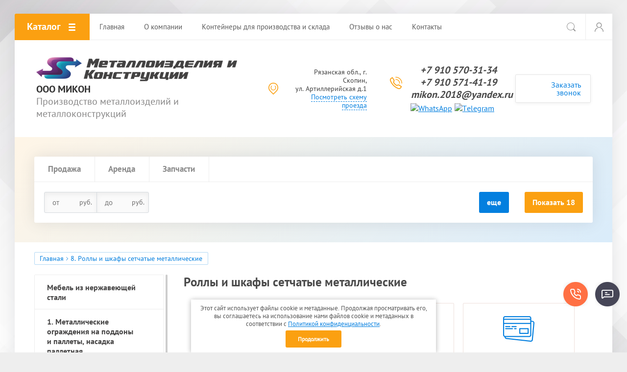

--- FILE ---
content_type: text/html; charset=utf-8
request_url: https://mikon2018.ru/magazin/folder/shkaf-setchatyy-na-kolesakh
body_size: 16683
content:

			<!doctype html>
<html lang="ru">
<head>
<meta charset="utf-8">
<meta name="robots" content="all"/>
<title>Сетчатый шкаф-контейнер (ролл) — под заказ в сроки от от 3 дней </title>
<meta name="description" content="Изготавливаем сетчатые металлические шкафы с полками разборного и цельносварного вида. Доставка по РФ и СНГ. Оплата — безналичный расчет. Звоните: +7 910 570-31-34 ">
<meta name="keywords" content="ролл контейнер, шкаф сетчатый металлический корзина сетчатая тара сетчатая ">
<meta name="SKYPE_TOOLBAR" content="SKYPE_TOOLBAR_PARSER_COMPATIBLE">
<meta name="viewport" content="width=device-width, initial-scale=1.0, maximum-scale=1.0, user-scalable=no">
<meta name="format-detection" content="telephone=no">
<meta http-equiv="x-rim-auto-match" content="none">
<link rel="stylesheet" href="/t/v2325/images/css/theme.scss.css">
<script src="/g/libs/jquery/1.10.2/jquery.min.js"></script>
<script src="/g/libs/jqueryui/1.10.3/jquery-ui.min.js"></script>

<link rel="shortcut icon" href="https://mikon2018.ru/favicon.ico" type="image/x-icon" /> 	
	<link rel="stylesheet" href="/g/css/styles_articles_tpl.css">
<meta name="yandex-verification" content="e715d1ef43b15b52" />
<meta name="cmsmagazine" content="86368d8963b4f0f96b434aafa426cd49" />

            <!-- 46b9544ffa2e5e73c3c971fe2ede35a5 -->
            <script src='/shared/s3/js/lang/ru.js'></script>
            <script src='/shared/s3/js/common.min.js'></script>
        <link rel='stylesheet' type='text/css' href='/shared/s3/css/calendar.css' /><link rel='stylesheet' type='text/css' href='/shared/highslide-4.1.13/highslide.min.css'/>
<script type='text/javascript' src='/shared/highslide-4.1.13/highslide-full.packed.js'></script>
<script type='text/javascript'>
hs.graphicsDir = '/shared/highslide-4.1.13/graphics/';
hs.outlineType = null;
hs.showCredits = false;
hs.lang={cssDirection:'ltr',loadingText:'Загрузка...',loadingTitle:'Кликните чтобы отменить',focusTitle:'Нажмите чтобы перенести вперёд',fullExpandTitle:'Увеличить',fullExpandText:'Полноэкранный',previousText:'Предыдущий',previousTitle:'Назад (стрелка влево)',nextText:'Далее',nextTitle:'Далее (стрелка вправо)',moveTitle:'Передвинуть',moveText:'Передвинуть',closeText:'Закрыть',closeTitle:'Закрыть (Esc)',resizeTitle:'Восстановить размер',playText:'Слайд-шоу',playTitle:'Слайд-шоу (пробел)',pauseText:'Пауза',pauseTitle:'Приостановить слайд-шоу (пробел)',number:'Изображение %1/%2',restoreTitle:'Нажмите чтобы посмотреть картинку, используйте мышь для перетаскивания. Используйте клавиши вперёд и назад'};</script>
<link rel="icon" href="/favicon.ico" type="image/x-icon">
<link rel="apple-touch-icon" href="/touch-icon-iphone.png">
<link rel="apple-touch-icon" sizes="76x76" href="/touch-icon-ipad.png">
<link rel="apple-touch-icon" sizes="120x120" href="/touch-icon-iphone-retina.png">
<link rel="apple-touch-icon" sizes="152x152" href="/touch-icon-ipad-retina.png">
<meta name="msapplication-TileImage" content="/touch-w8-mediumtile.png"/>
<meta name="msapplication-square70x70logo" content="/touch-w8-smalltile.png" />
<meta name="msapplication-square150x150logo" content="/touch-w8-mediumtile.png" />
<meta name="msapplication-wide310x150logo" content="/touch-w8-widetile.png" />
<meta name="msapplication-square310x310logo" content="/touch-w8-largetile.png" />

<!--s3_require-->
<link rel="stylesheet" href="/g/basestyle/1.0.1/user/user.css" type="text/css"/>
<link rel="stylesheet" href="/g/basestyle/1.0.1/user/user.blue.css" type="text/css"/>
<script type="text/javascript" src="/g/basestyle/1.0.1/user/user.js" async></script>
<!--/s3_require-->
			
		
		
		
			<link rel="stylesheet" type="text/css" href="/g/shop2v2/default/css/theme.less.css">		
			<script type="text/javascript" src="/g/printme.js"></script>
		<script type="text/javascript" src="/g/shop2v2/default/js/tpl.js"></script>
		<script type="text/javascript" src="/g/shop2v2/default/js/baron.min.js"></script>
		
			<script type="text/javascript" src="/g/shop2v2/default/js/shop2.2.js"></script>
		
	<script type="text/javascript">shop2.init({"productRefs": [],"apiHash": {"getPromoProducts":"a6051e37d77e09ef4fe6a33d05ea328c","getSearchMatches":"5c61a2b899d81ce21c87edca6fda3426","getFolderCustomFields":"dd1b947b8a7dda1d2bdd188737deadef","getProductListItem":"5c3aab5850f09101f4f27462b1f7d1cd","cartAddItem":"4d9b2b9d872f566148ea163308a53881","cartRemoveItem":"acba78c987bbf43cc428e81ba28effa9","cartUpdate":"3086f9acfa9d67685571b438cf9d36fc","cartRemoveCoupon":"85f53c56f27b82976a09e0c20e4a58c5","cartAddCoupon":"df1e1ae07ccd5689fa4488fba63cd7d4","deliveryCalc":"4d18c2b1633644107f6110766f7a0776","printOrder":"b53c4e60d7059b6e0ccf749fb5b8cff6","cancelOrder":"9657f8f431bd73820736ce337a6bcdef","cancelOrderNotify":"697b1bce0839d27d35451f58bb71b057","repeatOrder":"bbedae566029677468e1d3d87ab327b5","paymentMethods":"2e3b5c2410d1cc391a3a3df89aea7964","compare":"67ccd224446c249ee61b359397ffb139"},"hash": null,"verId": 2042048,"mode": "folder","step": "","uri": "/magazin","IMAGES_DIR": "/d/","my": {"show_sections":true,"accessory":"\u0417\u0430\u043f\u0447\u0430\u0441\u0442\u0438","mode_catalog":true},"shop2_cart_order_payments": 3,"cf_margin_price_enabled": 0,"maps_yandex_key":"","maps_google_key":""});shop2.filter._pre_params = "&s[folder_id]=145203061";</script>
<style type="text/css">.product-item-thumb {width: 200px;}.product-item-thumb .product-image, .product-item-simple .product-image {height: 200px;width: 200px;}.product-item-thumb .product-amount .amount-title {width: 104px;}.product-item-thumb .product-price {width: 150px;}.shop2-product .product-side-l {width: 400px;}.shop2-product .product-image {height: 400px;width: 400px;}.shop2-product .product-thumbnails li {width: 123px;height: 123px;}</style>
<script src="/g/libs/owl-carousel/2.2.1/owl.carousel.min.js"></script>

     <link rel="stylesheet" href="/t/v2325/images/theme0/theme.scss.css">

<!--[if lt IE 10]>
<script src="/g/libs/ie9-svg-gradient/0.0.1/ie9-svg-gradient.min.js"></script>
<script src="/g/libs/jquery-placeholder/2.0.7/jquery.placeholder.min.js"></script>
<script src="/g/libs/jquery-textshadow/0.0.1/jquery.textshadow.min.js"></script>
<script src="/g/s3/misc/ie/0.0.1/ie.js"></script>
<![endif]-->
<!--[if lt IE 9]>
<script src="/g/libs/html5shiv/html5.js"></script>
<![endif]-->
<link href="/t/v2325/images/site.addons.scss.css" rel="stylesheet" type="text/css" />
<link rel="stylesheet" href="/t/v2325/images/css/styles_seo_yu.css">
<link rel="stylesheet" href="/t/v2325/images/seostyle_an.scss.css">

<link rel="stylesheet" href="/t/v2325/images/css/seo_optima_b.scss.css">
<script src="/t/v2325/images/js/seo_optima_b.js"></script>
<link rel="stylesheet" href="/t/v2325/images/site.addons2.scss.css">
</head>
<body>
	<div class="site-wrapper">
		
		<div class="top-wrap-panel">
			<div class="top-panel-line-in catalog-wr">
								<div class="folder-top-wr">
					<div class="folder-block-title"><span><span>Каталог</span></span></div>
								<ul class="folder-ul"><li><a href="/magazin/folder/mebel-iz-nerzhaveyushchej-stali" ><span>Мебель из нержавеющей стали</span></a></li><li><a href="/magazin/folder/ograzhdeniye-na-pallet-skladnoye-setchatoye-trubnoye-plastikovoye" ><span>1. Металлические ограждения на поддоны и паллеты, насадка паллетная</span></a></li><li><a href="/magazin/folder/telezhki-1" ><span>2. Тележки</span></a></li><li><a href="/magazin/folder/konteyner-metallicheskiy-setchatyy-skladnoy-razbornyy" ><span>2.1. Контейнер корзина тара производственная  для склада складной, сборно-разборный металлический</span></a></li><li><a href="/magazin/folder/konteyner-dlya-khraneniya-vina" ><span>3. Контейнер тара ящик ограждение  на паллет поддон металлический для хранения овощей и плодов</span></a></li><li><a href="/magazin/folder/konteyner-skladnoy-trubnyy" ><span>4. Контейнеры и тележки для крупногабаритной продукции</span></a></li><li><a href="/magazin/folder/konteyner-dlya-khraneniya-vina-v-butylkakh" ><span>5. Корзина контейнер тара производственная  клеть для выдержки и хранения вина в бутылках</span></a></li><li><a href="/magazin/folder/korziny-setchatyye-na-kolesakh" ><span>6. Корзины для склада сетчатые складные металлические сборно-разборные с крышкой и откидным бортом</span></a></li><li><a href="/magazin/folder/stellazh-na-kolesakh" ><span>7. Стеллажи на колесах</span></a></li><li class="opened active"><a href="/magazin/folder/shkaf-setchatyy-na-kolesakh" ><span>8. Роллы и шкафы сетчатые металлические</span></a></li><li><a href="/magazin/folder/telezhki" ><span>9. Платформенные тележки с сетчатым ограждением</span></a></li><li><a href="/magazin/folder/lestnitsa-podkatnaya" ><span>10. Лестница Подкатная</span></a></li><li><a href="/magazin/folder/izdeliya-iz-nerzhaveyushchey-stali" ><span>11. Изделия из Нержавеющей стали</span></a></li><li><a href="/magazin/folder/mebel-dlya-ulitsy" ><span>12. Мебель для улицы</span></a></li><li><a href="/magazin/folder/ne-standartnoye-produktsiya-i-oborudovaniye" ><span>13. Металлические конструкции</span></a></li><li><a href="/magazin/folder/14-raznoye-skameyki-ogrady" ><span>14. Металлические изделия для сада и огорода</span></a></li></ul>
		
				</div>
				
				<div class="mobile-top-menu-burger"></div>

				<div class="menu-top-wr">
					<nav class="menu-top-in">
						<div class="menu-top-title">
							Закрыть
						</div>

						<ul class="menu-top"><li class="opened active"><a href="/" ><span>Главная</span></a></li><li><a href="/o-kompanii" ><span>О компании</span></a></li><li><a href="/kontejnery-dlya-proizvodstva-i-sklada" ><span>Контейнеры для производства и склада</span></a></li><li><a href="/otzyvy-o-nas" ><span>Отзывы о нас</span></a></li><li><a href="/kontakty" ><span>Контакты</span></a></li></ul>											</nav>
				</div>

				<div class="site-search-btn"></div>
				<div class="site-search-wr">
					<form action="/search" method="get" class="site-search-form clear-self">
						<input type="text" class="search-text" name="search" onBlur="this.placeholder=this.placeholder==''?'Поиск по сайту':this.placeholder" onFocus="this.placeholder=this.placeholder=='Поиск по сайту'?'':this.placeholder;" placeholder="Поиск по сайту" />
						<input type="submit" class="search-but" value=""/>
					<re-captcha data-captcha="recaptcha"
     data-name="captcha"
     data-sitekey="6LcNwrMcAAAAAOCVMf8ZlES6oZipbnEgI-K9C8ld"
     data-lang="ru"
     data-rsize="invisible"
     data-type="image"
     data-theme="light"></re-captcha></form>
				</div>

				<div class="login-block-wr">
					<div class="block-user">
	<div class="block-title"><div class="close-btn"></div></div>
	<div class="block-body">
					<form method="post" action="/registraciya">
				<input type="hidden" name="mode" value="login">
				<div class="field name">
					<label class="input"><input type="text" name="login" id="login" tabindex="1" onBlur="this.placeholder=this.placeholder==''?'Логин, e-mail':this.placeholder" onFocus="this.placeholder=this.placeholder=='Логин, e-mail'?'':this.placeholder;" placeholder="Логин, e-mail" value=""></label>
				</div>
				<div class="field password clear-self">
					<label class="input"><input type="password" name="password" id="password" tabindex="2" onBlur="this.placeholder=this.placeholder==''?'Пароль':this.placeholder" onFocus="this.placeholder=this.placeholder=='Пароль'?'':this.placeholder;" placeholder="Пароль" value=""></label>
				</div>
				<div class="field btn clear-self">
					<button type="submit" class="btn-variant1">Логин</button>
					<a href="/registraciya/forgot_password" class="forgot">Забыли пароль?</a>
				</div>
				<div class="field register-wr clear-self">
					<a href="/registraciya/register" class="register">Регистрация</a>
				</div>
			<re-captcha data-captcha="recaptcha"
     data-name="captcha"
     data-sitekey="6LcNwrMcAAAAAOCVMf8ZlES6oZipbnEgI-K9C8ld"
     data-lang="ru"
     data-rsize="invisible"
     data-type="image"
     data-theme="light"></re-captcha></form>
			</div>
</div>				</div>
							</div>
		</div>
		<header role="banner" class="site-header">

			<div class="header-inner">
				
				<div class="company-block">
									<div class="logo-site-wr">
					<a href="http://mikon2018.ru"><img src="/thumb/2/53iPR1aG1_hu68fLw6KHpA/r/d/logo_2.png" alt=""></a>
				</div>
									<div class="company-name">
						<a href="http://mikon2018.ru">ООО МиКон</a>
					</div>
					<div class="company-activity">Производство металлоизделий и металлоконструкций</div>				</div>

				<div class="contacts-block">
										<div class="address">
													<div>
								Рязанская обл., г. Скопин,<br />
ул. Артиллерийская д.1
							</div>
												<a href="/kontakty">Посмотреть схему проезда</a>					</div>
										<div class="cnt">
										<div class="phones">
											<div>
							<a href="tel:+7 910 570-31-34">+7 910 570-31-34</a>
						</div>
																	<div>
							<a href="tel:+7 910 571-41-19">+7 910 571-41-19</a>
						</div>
																	<div>
							<a href="tel:mikon.2018@yandex.ru">mikon.2018@yandex.ru</a>
						</div>
																</div>
															    <div class="social-networks">
					        					            <a href="https://wa.me/79109075404" target="_blank"><img src=/thumb/2/z2PI4AiEUq59Pgjop6HVqw/30r30/d/fgs16_whatsapp-color.svg alt="WhatsApp"></a>
					        					            <a href="https://t.me/+79109075404" target="_blank"><img src=/thumb/2/B3y90zOj6wftq_E5OJ9WzA/30r30/d/fgs16_telegram-color.svg alt="Telegram"></a>
					        					    </div>
					 
					</div>
										<div class="callback-click">
						<a href="#">Заказать звонок</a>
					</div>
									</div>
			</div>

		</header> <!-- .site-header -->

		<div class="main-top-block pageInBlock">
						<div class="search-mobile-wr">
				<div class="site-search-wr">
					<form action="/search" method="get" class="site-search-form clear-self">
						<input type="text" class="search-text" name="search" onBlur="this.placeholder=this.placeholder==''?'Поиск по сайту':this.placeholder" onFocus="this.placeholder=this.placeholder=='Поиск по сайту'?'':this.placeholder;" placeholder="Поиск по сайту" />
						<input type="submit" class="search-but" value=""/>
					<re-captcha data-captcha="recaptcha"
     data-name="captcha"
     data-sitekey="6LcNwrMcAAAAAOCVMf8ZlES6oZipbnEgI-K9C8ld"
     data-lang="ru"
     data-rsize="invisible"
     data-type="image"
     data-theme="light"></re-captcha></form>
				</div>
				<div class="search-shop-button">
					<div class="btn-inner"><span>Фильтр товаров</span></div>
				</div>
			</div>

			<div class="search-block-wr">
				<div class="close-mobile-search">Закрыть</div>
									

					
		
					
	
					
				<div class="search-online-store filter-block">
			<div class="block-body">
				<div class="shop-search-close">Закрыть</div>
				<form action="#" class="shop-filter dropdown">
					

																			<div class="field dimension clear-self">
						<span class="field-title">Цена</span>
						<label class="start">
							<span class="unit-title">руб.</span>
							<input name="s[price][min]" type="text" value="" placeholder="от">
						</label>
						<label class="end">
							<span class="unit-title">руб.</span>
							<input name="s[price][max]" type="text" value="" placeholder="до">
						</label>
					</div>
				
				
								
		
	<div class="field-product-type"><a href="#" data-name="s[s_em_ili_prodaza][1]" data-value="73724261" class="type-val">Продажа</a><a href="#" data-name="s[s_em_ili_prodaza][1]" data-value="73724461" class="type-val">Аренда</a><a href="#" data-name="s[s_em_ili_prodaza][1]" data-value="73724661" class="type-val">Запчасти</a></div>

				
						
				
					<div class="clear-self"></div>
					<div class="submit">
						<div class="opened-all-selsect">еще</div>
						<a href="/magazin/folder/shkaf-setchatyy-na-kolesakh" class="filter-reset"><span>Сбросить</span></a>
						<a href="#" class="shop2-btn shop-filter-go btn-variant1">Показать <span  class="result "id="filter-result"></span></a>
					</div>

				<re-captcha data-captcha="recaptcha"
     data-name="captcha"
     data-sitekey="6LcNwrMcAAAAAOCVMf8ZlES6oZipbnEgI-K9C8ld"
     data-lang="ru"
     data-rsize="invisible"
     data-type="image"
     data-theme="light"></re-captcha></form><!-- Filter -->
			</div>
		</div>
		


								</div>
			
					</div>

							<div class="path-wrapper">
<div class="site-path-wrap" data-url="/"><a href="/">Главная</a> 8. Роллы и шкафы сетчатые металлические</div></div>
				<div class="site-container">
						<aside role="complementary" class="site-sidebar left">
												<div id="fixblock">
					<div class="fixed-category">
						<div class="fixed-category-inner">
							<ul class="left-folders"><li><a href="/magazin/folder/mebel-iz-nerzhaveyushchej-stali" >Мебель из нержавеющей стали</a></li><li><a href="/magazin/folder/ograzhdeniye-na-pallet-skladnoye-setchatoye-trubnoye-plastikovoye" >1. Металлические ограждения на поддоны и паллеты, насадка паллетная</a></li><li><a href="/magazin/folder/telezhki-1" >2. Тележки</a></li><li><a href="/magazin/folder/konteyner-metallicheskiy-setchatyy-skladnoy-razbornyy" >2.1. Контейнер корзина тара производственная  для склада складной, сборно-разборный металлический</a></li><li><a href="/magazin/folder/konteyner-dlya-khraneniya-vina" >3. Контейнер тара ящик ограждение  на паллет поддон металлический для хранения овощей и плодов</a></li><li><a href="/magazin/folder/konteyner-skladnoy-trubnyy" >4. Контейнеры и тележки для крупногабаритной продукции</a></li><li><a href="/magazin/folder/konteyner-dlya-khraneniya-vina-v-butylkakh" >5. Корзина контейнер тара производственная  клеть для выдержки и хранения вина в бутылках</a></li><li><a href="/magazin/folder/korziny-setchatyye-na-kolesakh" >6. Корзины для склада сетчатые складные металлические сборно-разборные с крышкой и откидным бортом</a></li><li><a href="/magazin/folder/stellazh-na-kolesakh" >7. Стеллажи на колесах</a></li><li class="opened active"><a href="/magazin/folder/shkaf-setchatyy-na-kolesakh" >8. Роллы и шкафы сетчатые металлические</a></li><li><a href="/magazin/folder/telezhki" >9. Платформенные тележки с сетчатым ограждением</a></li><li><a href="/magazin/folder/lestnitsa-podkatnaya" >10. Лестница Подкатная</a></li><li><a href="/magazin/folder/izdeliya-iz-nerzhaveyushchey-stali" >11. Изделия из Нержавеющей стали</a></li><li><a href="/magazin/folder/mebel-dlya-ulitsy" >12. Мебель для улицы</a></li><li><a href="/magazin/folder/ne-standartnoye-produktsiya-i-oborudovaniye" >13. Металлические конструкции</a></li><li><a href="/magazin/folder/14-raznoye-skameyki-ogrady" >14. Металлические изделия для сада и огорода</a></li></ul>						</div>
						<div class="scrollbar">
							<div class="handle">
								<div class="mousearea"></div>
							</div>
						</div>
					</div>
					
				</div>
							</aside> <!-- .site-sidebar.left -->
						<main role="main" class="site-main">
				<div class="site-main__inner">
															<h1>Роллы и шкафы сетчатые металлические</h1>
						
		<div class="shop2-cookies-disabled shop2-warning hide"></div>
			
	
	
		
		
							
			
							
			
							
			
		
		
		
							<div class="ob_knopki">
<div class="block_seo2">
<p><img alt="004-security" src="/d/004-security.png" style="border-width:0" title="" /></p>

<p class="zag_yu">Гарантия</p>

<p>24 месяца на любое изделие</p>
</div>

<div class="block_seo2">
<p><img alt="002-delivery-truck" src="/d/002-delivery-truck.png" style="border-width:0" title="" /></p>

<p class="zag_yu">Доставка</p>

<p>Транспортными компаниями по РФ и СНГ или самовывоз</p>
</div>

<div class="block_seo2">
<p><img alt="003-credit-card" src="/d/003-credit-card.png" style="border-width:0" title="" /></p>

<p class="zag_yu">Оплата</p>

<p>Безналичный расчет с НДС</p>
</div>
</div>
			
			

					
		
					
	
	

		
			
			
			
			
			
			
			
			
			

			<div class="shop-sorting-panel clear-self">
				<div class="sorting-title">Сортировать по:</div>
				 <div class="sorting-wrap sorting"> 
					<ul class="sorting-block">
						
						<li><a href="#" class="sort-param sort-param-asc " data-name="name">Названию<span>&nbsp;</span></a></li>
						<li><a href="#" class="sort-param sort-param-desc " data-name="name">Названию<span>&nbsp;</span></a></li>
					
												<li><a href="#" class="sort-param sort-param-asc " data-name="price">Цене<span>&nbsp;</span></a></li>
						<li><a href="#" class="sort-param sort-param-desc " data-name="price">Цене<span>&nbsp;</span></a></li>
						
						
						
						<li><a href="#" class="sort-reset"><ins>Сбросить</ins></a></li>
					</ul>
					<strong class="sort-edit-block"><span class="sort-t">Сортировать по:</span></strong>
				</div>
				<div class="view-shop2">
					<div class="view-shop-title">Вид:</div>
                    <a href="#" title="Витрина" data-value="thumbs" class="thumbs  active-view"><span class="view-shop-ico"></span><span class="view-shop-ico2"></span></a>
                    <a href="#" title="Список" data-value="simple" class="simple "><span class="view-shop-ico"></span><span class="view-shop-ico2"></span></a>
                    <a href="#" title="Прайс-лист" data-value="list" class="pricelist "><span class="view-shop-ico"></span><span class="view-shop-ico2"></span></a>
                </div>
			</div>
				
				        


                        <div class="product-list product-list-thumbs ">
                <div class="pricelist-name-wr">
            <div class="pricelist-name-left">
                <div class="column-name-title">Товар</div>
                <div class="column-name-param-title">Параметры</div>
            </div>
                            <div class="column-price-title">Цена, руб.</div>
                    </div>
                                

<form method="post" action="/magazin?mode=cart&amp;action=add" accept-charset="utf-8" class="shop2-product-item">
    <input type="hidden" name="kind_id" value="1839456701" />
    <input type="hidden" name="product_id" value="1459265101" />
    <input type="hidden" name="meta" value="null" />


    <div class="product-top-wr">
        <div class="product-image-wr">
            <div class="product-label">
                                                	                  
                                </div>

            <div class="product-image">
            	
            	
                                    <a href="/magazin/product/shkaf-na-kolesah-setchatyj-razbornyj-s-polkami">
                    	                        	<img src="/thumb/2/aF9HYWtnhB0iLxCLrjdqXQ/360c300/d/shkaf_1200_h_800_h_1500.jpg" alt="Шкаф на колесах сетчатый разборный с полками" title="Шкаф на колесах сетчатый разборный с полками" />
                                            </a>
                    <div class="verticalMiddle"></div>
                            </div>

        </div>

        
        <div class="product-info-wr">
            <div class="shop-info-top-wr">
                                <div class="right-shop-info">
                                            
                                        	
	<div class="tpl-stars"><div class="tpl-rating" style="width: 0%;"></div></div>

	                </div>

            </div>
            <div class="product-price-view">
                <div class="product-up">
	                <div class="product-name"><a href="/magazin/product/shkaf-na-kolesah-setchatyj-razbornyj-s-polkami">Шкаф на колесах сетчатый разборный с полками</a></div>
	                
	                <div class="product-options-wr">
	                    <div class="product-options-inner">
	                        
	
		
	
	
					<div class="product-article"><span>Артикул:</span> 8806</div>
	
		                        
	                        	                        
	                        
 
		
	
	                        
			<div class="product-compare">
			<label>
				<input type="checkbox" value="1839456701"/>
				Добавить к сравнению
			</label>
		</div>
		
	                    </div>
	                   <div class="shop2-hide-options-btn" data-show="Параметры" data-hide="Скрыть">Параметры</div>
	                </div>
	            </div>
                
                                    <div class="product-bot">
                        
<div class="product-amount hide">
			<div class="amount-title">Кол-во:</div>
				<div class="shop2-product-amount">
			<input type="text" name="amount" maxlength="4" value="1" />
		</div>
	</div>                        <div class="product-price">
                            	
                            	<div class="price-current">
					<strong style="font-size: 20px;">Уточняйте</strong>
					</div>
                        </div>
                        <div class="thumb-buttons-wr">
                            

	<div class="catalog-btn type-3"><span>Заказ</span></div>

<input type="hidden" value="Шкаф на колесах сетчатый разборный с полками" name="product_name" />
<input type="hidden" value="https://mikon2018.ru/magazin/product/shkaf-na-kolesah-setchatyj-razbornyj-s-polkami" name="product_link" />                            <a class="product-more" href="/magazin/product/shkaf-na-kolesah-setchatyj-razbornyj-s-polkami">Подробнее</a>
                        </div>
                    </div>
                            </div>
        </div>
    </div>
<re-captcha data-captcha="recaptcha"
     data-name="captcha"
     data-sitekey="6LcNwrMcAAAAAOCVMf8ZlES6oZipbnEgI-K9C8ld"
     data-lang="ru"
     data-rsize="invisible"
     data-type="image"
     data-theme="light"></re-captcha></form>
                

<form method="post" action="/magazin?mode=cart&amp;action=add" accept-charset="utf-8" class="shop2-product-item">
    <input type="hidden" name="kind_id" value="1839438101" />
    <input type="hidden" name="product_id" value="1459247701" />
    <input type="hidden" name="meta" value="null" />


    <div class="product-top-wr">
        <div class="product-image-wr">
            <div class="product-label">
                                                	                  
                                </div>

            <div class="product-image">
            	
            	
                                    <a href="/magazin/product/shkaf-na-kolesah-setchatyj-s-polkami-i-raspashnymi-dvermi-270-s">
                    	                        	<img src="/thumb/2/3xjepu-EF0boKHBvE12qvQ/360c300/d/osnovnoj_shkaf_1.jpg" alt="Шкаф на колесах сетчатый с полками и распашными дверьми 270 градусов" title="Шкаф на колесах сетчатый с полками и распашными дверьми 270 градусов" />
                                            </a>
                    <div class="verticalMiddle"></div>
                            </div>

        </div>

        
        <div class="product-info-wr">
            <div class="shop-info-top-wr">
                                <div class="right-shop-info">
                                            
                                        	
	<div class="tpl-stars"><div class="tpl-rating" style="width: 0%;"></div></div>

	                </div>

            </div>
            <div class="product-price-view">
                <div class="product-up">
	                <div class="product-name"><a href="/magazin/product/shkaf-na-kolesah-setchatyj-s-polkami-i-raspashnymi-dvermi-270-s">Шкаф на колесах сетчатый с полками и распашными дверьми 270 градусов</a></div>
	                
	                <div class="product-options-wr">
	                    <div class="product-options-inner">
	                        
	
		
	
	
					<div class="product-article"><span>Артикул:</span> 8804</div>
	
		                        
	                        	                        
	                        
 
		
	
	                        
			<div class="product-compare">
			<label>
				<input type="checkbox" value="1839438101"/>
				Добавить к сравнению
			</label>
		</div>
		
	                    </div>
	                   <div class="shop2-hide-options-btn" data-show="Параметры" data-hide="Скрыть">Параметры</div>
	                </div>
	            </div>
                
                                    <div class="product-bot">
                        
<div class="product-amount hide">
			<div class="amount-title">Кол-во:</div>
				<div class="shop2-product-amount">
			<input type="text" name="amount" maxlength="4" value="1" />
		</div>
	</div>                        <div class="product-price">
                            	
                            	<div class="price-current">
					<strong style="font-size: 20px;">Уточняйте</strong>
					</div>
                        </div>
                        <div class="thumb-buttons-wr">
                            

	<div class="catalog-btn type-3"><span>Заказ</span></div>

<input type="hidden" value="Шкаф на колесах сетчатый с полками и распашными дверьми 270 градусов" name="product_name" />
<input type="hidden" value="https://mikon2018.ru/magazin/product/shkaf-na-kolesah-setchatyj-s-polkami-i-raspashnymi-dvermi-270-s" name="product_link" />                            <a class="product-more" href="/magazin/product/shkaf-na-kolesah-setchatyj-s-polkami-i-raspashnymi-dvermi-270-s">Подробнее</a>
                        </div>
                    </div>
                            </div>
        </div>
    </div>
<re-captcha data-captcha="recaptcha"
     data-name="captcha"
     data-sitekey="6LcNwrMcAAAAAOCVMf8ZlES6oZipbnEgI-K9C8ld"
     data-lang="ru"
     data-rsize="invisible"
     data-type="image"
     data-theme="light"></re-captcha></form>
                

<form method="post" action="/magazin?mode=cart&amp;action=add" accept-charset="utf-8" class="shop2-product-item">
    <input type="hidden" name="kind_id" value="1839424301" />
    <input type="hidden" name="product_id" value="1459234301" />
    <input type="hidden" name="meta" value="null" />


    <div class="product-top-wr">
        <div class="product-image-wr">
            <div class="product-label">
                                                	                  
                                </div>

            <div class="product-image">
            	
            	
                                    <a href="/magazin/product/shkaf-s-zapolneniem-sten-metallicheskim-listom">
                    	                        	<img src="/thumb/2/oDlC0V4T6k1ua1iqwzzIcw/360c300/d/1250-4.jpg" alt="шкаф с заполнением стен металлическим листом" title="шкаф с заполнением стен металлическим листом" />
                                            </a>
                    <div class="verticalMiddle"></div>
                            </div>

        </div>

        
        <div class="product-info-wr">
            <div class="shop-info-top-wr">
                                <div class="right-shop-info">
                                            
                                        	
	<div class="tpl-stars"><div class="tpl-rating" style="width: 0%;"></div></div>

	                </div>

            </div>
            <div class="product-price-view">
                <div class="product-up">
	                <div class="product-name"><a href="/magazin/product/shkaf-s-zapolneniem-sten-metallicheskim-listom">шкаф с заполнением стен металлическим листом</a></div>
	                
	                <div class="product-options-wr">
	                    <div class="product-options-inner">
	                        
	
		
	
	
					<div class="product-article"><span>Артикул:</span> 8805</div>
	
		                        
	                        	                        
	                        
 
		
	
	                        
			<div class="product-compare">
			<label>
				<input type="checkbox" value="1839424301"/>
				Добавить к сравнению
			</label>
		</div>
		
	                    </div>
	                   <div class="shop2-hide-options-btn" data-show="Параметры" data-hide="Скрыть">Параметры</div>
	                </div>
	            </div>
                
                                    <div class="product-bot">
                        
<div class="product-amount hide">
			<div class="amount-title">Кол-во:</div>
				<div class="shop2-product-amount">
			<input type="text" name="amount" maxlength="4" value="1" />
		</div>
	</div>                        <div class="product-price">
                            	
                            	<div class="price-current">
					<strong style="font-size: 20px;">Уточняйте</strong>
					</div>
                        </div>
                        <div class="thumb-buttons-wr">
                            

	<div class="catalog-btn type-3"><span>Заказ</span></div>

<input type="hidden" value="шкаф с заполнением стен металлическим листом" name="product_name" />
<input type="hidden" value="https://mikon2018.ru/magazin/product/shkaf-s-zapolneniem-sten-metallicheskim-listom" name="product_link" />                            <a class="product-more" href="/magazin/product/shkaf-s-zapolneniem-sten-metallicheskim-listom">Подробнее</a>
                        </div>
                    </div>
                            </div>
        </div>
    </div>
<re-captcha data-captcha="recaptcha"
     data-name="captcha"
     data-sitekey="6LcNwrMcAAAAAOCVMf8ZlES6oZipbnEgI-K9C8ld"
     data-lang="ru"
     data-rsize="invisible"
     data-type="image"
     data-theme="light"></re-captcha></form>
                

<form method="post" action="/magazin?mode=cart&amp;action=add" accept-charset="utf-8" class="shop2-product-item">
    <input type="hidden" name="kind_id" value="1839405101" />
    <input type="hidden" name="product_id" value="1459225701" />
    <input type="hidden" name="meta" value="null" />


    <div class="product-top-wr">
        <div class="product-image-wr">
            <div class="product-label">
                                                	                  
                                </div>

            <div class="product-image">
            	
            	
                                    <a href="/magazin/product/shkaf-na-kolesah-s-dvumya-dvermi">
                    	                        	<img src="/thumb/2/2OTmA--HuvzFK0ixCZsOUg/360c300/d/osnovnoj_23_dlya_proektov_risunok1.jpg" alt="Шкаф на колесах с двумя дверьми" title="Шкаф на колесах с двумя дверьми" />
                                            </a>
                    <div class="verticalMiddle"></div>
                            </div>

        </div>

        
        <div class="product-info-wr">
            <div class="shop-info-top-wr">
                                <div class="right-shop-info">
                                            
                                        	
	<div class="tpl-stars"><div class="tpl-rating" style="width: 0%;"></div></div>

	                </div>

            </div>
            <div class="product-price-view">
                <div class="product-up">
	                <div class="product-name"><a href="/magazin/product/shkaf-na-kolesah-s-dvumya-dvermi">Шкаф на колесах с двумя дверьми</a></div>
	                
	                <div class="product-options-wr">
	                    <div class="product-options-inner">
	                        
	
		
	
	
					<div class="product-article"><span>Артикул:</span> 8803</div>
	
		                        
	                        	                        
	                        
 
		
	
	                        
			<div class="product-compare">
			<label>
				<input type="checkbox" value="1839405101"/>
				Добавить к сравнению
			</label>
		</div>
		
	                    </div>
	                   <div class="shop2-hide-options-btn" data-show="Параметры" data-hide="Скрыть">Параметры</div>
	                </div>
	            </div>
                
                                    <div class="product-bot">
                        
<div class="product-amount hide">
			<div class="amount-title">Кол-во:</div>
				<div class="shop2-product-amount">
			<input type="text" name="amount" maxlength="4" value="1" />
		</div>
	</div>                        <div class="product-price">
                            	
                            	<div class="price-current">
					<strong style="font-size: 20px;">Уточняйте</strong>
					</div>
                        </div>
                        <div class="thumb-buttons-wr">
                            

	<div class="catalog-btn type-3"><span>Заказ</span></div>

<input type="hidden" value="Шкаф на колесах с двумя дверьми" name="product_name" />
<input type="hidden" value="https://mikon2018.ru/magazin/product/shkaf-na-kolesah-s-dvumya-dvermi" name="product_link" />                            <a class="product-more" href="/magazin/product/shkaf-na-kolesah-s-dvumya-dvermi">Подробнее</a>
                        </div>
                    </div>
                            </div>
        </div>
    </div>
<re-captcha data-captcha="recaptcha"
     data-name="captcha"
     data-sitekey="6LcNwrMcAAAAAOCVMf8ZlES6oZipbnEgI-K9C8ld"
     data-lang="ru"
     data-rsize="invisible"
     data-type="image"
     data-theme="light"></re-captcha></form>
                

<form method="post" action="/magazin?mode=cart&amp;action=add" accept-charset="utf-8" class="shop2-product-item">
    <input type="hidden" name="kind_id" value="1839396701" />
    <input type="hidden" name="product_id" value="1459222501" />
    <input type="hidden" name="meta" value="null" />


    <div class="product-top-wr">
        <div class="product-image-wr">
            <div class="product-label">
                                                	                  
                                </div>

            <div class="product-image">
            	
            	
                                    <a href="/magazin/product/shkaf-s-otkidnymi-bortami">
                    	                        	<img src="/thumb/2/dfOY6lQqbRI5-SGmCtv7RA/360c300/d/600h600h1300_50h50h4.jpg" alt="Шкаф с откидными бортами" title="Шкаф с откидными бортами" />
                                            </a>
                    <div class="verticalMiddle"></div>
                            </div>

        </div>

        
        <div class="product-info-wr">
            <div class="shop-info-top-wr">
                                <div class="right-shop-info">
                                            
                                        	
	<div class="tpl-stars"><div class="tpl-rating" style="width: 0%;"></div></div>

	                </div>

            </div>
            <div class="product-price-view">
                <div class="product-up">
	                <div class="product-name"><a href="/magazin/product/shkaf-s-otkidnymi-bortami">Шкаф с откидными бортами</a></div>
	                
	                <div class="product-options-wr">
	                    <div class="product-options-inner">
	                        
	
		
	
	
					<div class="product-article"><span>Артикул:</span> 8802</div>
	
		                        
	                        	                        
	                        
 
		
	
	                        
			<div class="product-compare">
			<label>
				<input type="checkbox" value="1839396701"/>
				Добавить к сравнению
			</label>
		</div>
		
	                    </div>
	                   <div class="shop2-hide-options-btn" data-show="Параметры" data-hide="Скрыть">Параметры</div>
	                </div>
	            </div>
                
                                    <div class="product-bot">
                        
<div class="product-amount hide">
			<div class="amount-title">Кол-во:</div>
				<div class="shop2-product-amount">
			<input type="text" name="amount" maxlength="4" value="1" />
		</div>
	</div>                        <div class="product-price">
                            	
                            	<div class="price-current">
					<strong style="font-size: 20px;">Уточняйте</strong>
					</div>
                        </div>
                        <div class="thumb-buttons-wr">
                            

	<div class="catalog-btn type-3"><span>Заказ</span></div>

<input type="hidden" value="Шкаф с откидными бортами" name="product_name" />
<input type="hidden" value="https://mikon2018.ru/magazin/product/shkaf-s-otkidnymi-bortami" name="product_link" />                            <a class="product-more" href="/magazin/product/shkaf-s-otkidnymi-bortami">Подробнее</a>
                        </div>
                    </div>
                            </div>
        </div>
    </div>
<re-captcha data-captcha="recaptcha"
     data-name="captcha"
     data-sitekey="6LcNwrMcAAAAAOCVMf8ZlES6oZipbnEgI-K9C8ld"
     data-lang="ru"
     data-rsize="invisible"
     data-type="image"
     data-theme="light"></re-captcha></form>
                

<form method="post" action="/magazin?mode=cart&amp;action=add" accept-charset="utf-8" class="shop2-product-item">
    <input type="hidden" name="kind_id" value="1839378901" />
    <input type="hidden" name="product_id" value="1459213901" />
    <input type="hidden" name="meta" value="null" />


    <div class="product-top-wr">
        <div class="product-image-wr">
            <div class="product-label">
                                                	                  
                                </div>

            <div class="product-image">
            	
            	
                                    <a href="/magazin/product/shkaf-na-kolesah-s-polkami">
                    	                        	<img src="/thumb/2/NoT2PUvAsZ1CRoB-jQPNLg/360c300/d/1200h800h1440160_risunok2.jpg" alt="Шкаф на колесах с полками" title="Шкаф на колесах с полками" />
                                            </a>
                    <div class="verticalMiddle"></div>
                            </div>

        </div>

        
        <div class="product-info-wr">
            <div class="shop-info-top-wr">
                                <div class="right-shop-info">
                                            
                                        	
	<div class="tpl-stars"><div class="tpl-rating" style="width: 0%;"></div></div>

	                </div>

            </div>
            <div class="product-price-view">
                <div class="product-up">
	                <div class="product-name"><a href="/magazin/product/shkaf-na-kolesah-s-polkami">Шкаф на колесах с полками</a></div>
	                
	                <div class="product-options-wr">
	                    <div class="product-options-inner">
	                        
	
		
	
	
					<div class="product-article"><span>Артикул:</span> 8801</div>
	
		                        
	                        	                        
	                        
 
		
	
	                        
			<div class="product-compare">
			<label>
				<input type="checkbox" value="1839378901"/>
				Добавить к сравнению
			</label>
		</div>
		
	                    </div>
	                   <div class="shop2-hide-options-btn" data-show="Параметры" data-hide="Скрыть">Параметры</div>
	                </div>
	            </div>
                
                                    <div class="product-bot">
                        
<div class="product-amount hide">
			<div class="amount-title">Кол-во:</div>
				<div class="shop2-product-amount">
			<input type="text" name="amount" maxlength="4" value="1" />
		</div>
	</div>                        <div class="product-price">
                            	
                            	<div class="price-current">
					<strong style="font-size: 20px;">Уточняйте</strong>
					</div>
                        </div>
                        <div class="thumb-buttons-wr">
                            

	<div class="catalog-btn type-3"><span>Заказ</span></div>

<input type="hidden" value="Шкаф на колесах с полками" name="product_name" />
<input type="hidden" value="https://mikon2018.ru/magazin/product/shkaf-na-kolesah-s-polkami" name="product_link" />                            <a class="product-more" href="/magazin/product/shkaf-na-kolesah-s-polkami">Подробнее</a>
                        </div>
                    </div>
                            </div>
        </div>
    </div>
<re-captcha data-captcha="recaptcha"
     data-name="captcha"
     data-sitekey="6LcNwrMcAAAAAOCVMf8ZlES6oZipbnEgI-K9C8ld"
     data-lang="ru"
     data-rsize="invisible"
     data-type="image"
     data-theme="light"></re-captcha></form>
                

<form method="post" action="/magazin?mode=cart&amp;action=add" accept-charset="utf-8" class="shop2-product-item">
    <input type="hidden" name="kind_id" value="3104316261" />
    <input type="hidden" name="product_id" value="2520738261" />
    <input type="hidden" name="meta" value="null" />


    <div class="product-top-wr">
        <div class="product-image-wr">
            <div class="product-label">
                                                	                  
                                </div>

            <div class="product-image">
            	
            	
                                    <a href="/magazin/product/shkaf-celnosvarnoj-na-kolesah">
                    	                        	<img src="/thumb/2/xOFl4a8BxZ5jV2-TyON-WA/360c300/d/shkaf_celnosvarnrj_s_polkami_ruchkami_kryshka_i_dve_dveri.jpg" alt="Шкаф цельносварной на колесах" title="Шкаф цельносварной на колесах" />
                                            </a>
                    <div class="verticalMiddle"></div>
                            </div>

        </div>

        
        <div class="product-info-wr">
            <div class="shop-info-top-wr">
                                <div class="right-shop-info">
                                            
                                        	
	<div class="tpl-stars"><div class="tpl-rating" style="width: 0%;"></div></div>

	                </div>

            </div>
            <div class="product-price-view">
                <div class="product-up">
	                <div class="product-name"><a href="/magazin/product/shkaf-celnosvarnoj-na-kolesah">Шкаф цельносварной на колесах</a></div>
	                
	                <div class="product-options-wr">
	                    <div class="product-options-inner">
	                        
	
		
	
	
					<div class="product-article"><span>Артикул:</span> 8847</div>
	
		                        
	                        	                        
	                        
 
		
	
	                        
			<div class="product-compare">
			<label>
				<input type="checkbox" value="3104316261"/>
				Добавить к сравнению
			</label>
		</div>
		
	                    </div>
	                   <div class="shop2-hide-options-btn" data-show="Параметры" data-hide="Скрыть">Параметры</div>
	                </div>
	            </div>
                
                                    <div class="product-bot">
                        
<div class="product-amount hide">
			<div class="amount-title">Кол-во:</div>
				<div class="shop2-product-amount">
			<input type="text" name="amount" maxlength="4" value="1" />
		</div>
	</div>                        <div class="product-price">
                            	
                            	<div class="price-current">
					<strong style="font-size: 20px;">Уточняйте</strong>
					</div>
                        </div>
                        <div class="thumb-buttons-wr">
                            

	<div class="catalog-btn type-3"><span>Заказ</span></div>

<input type="hidden" value="Шкаф цельносварной на колесах" name="product_name" />
<input type="hidden" value="https://mikon2018.ru/magazin/product/shkaf-celnosvarnoj-na-kolesah" name="product_link" />                            <a class="product-more" href="/magazin/product/shkaf-celnosvarnoj-na-kolesah">Подробнее</a>
                        </div>
                    </div>
                            </div>
        </div>
    </div>
<re-captcha data-captcha="recaptcha"
     data-name="captcha"
     data-sitekey="6LcNwrMcAAAAAOCVMf8ZlES6oZipbnEgI-K9C8ld"
     data-lang="ru"
     data-rsize="invisible"
     data-type="image"
     data-theme="light"></re-captcha></form>
                

<form method="post" action="/magazin?mode=cart&amp;action=add" accept-charset="utf-8" class="shop2-product-item">
    <input type="hidden" name="kind_id" value="3102058061" />
    <input type="hidden" name="product_id" value="2518480261" />
    <input type="hidden" name="meta" value="null" />


    <div class="product-top-wr">
        <div class="product-image-wr">
            <div class="product-label">
                                                	                  
                                </div>

            <div class="product-image">
            	
            	
                                    <a href="/magazin/product/rolly-i-shkafy-setchatye-metallicheskie-dvuhdvernye">
                    	                        	<img src="/thumb/2/whP205sawSHTmpsmNT1IpA/360c300/d/0000016.jpg" alt="Роллы и шкафы сетчатые металлические двухдверные" title="Роллы и шкафы сетчатые металлические двухдверные" />
                                            </a>
                    <div class="verticalMiddle"></div>
                            </div>

        </div>

        
        <div class="product-info-wr">
            <div class="shop-info-top-wr">
                                <div class="right-shop-info">
                                            
                                        	
	<div class="tpl-stars"><div class="tpl-rating" style="width: 0%;"></div></div>

	                </div>

            </div>
            <div class="product-price-view">
                <div class="product-up">
	                <div class="product-name"><a href="/magazin/product/rolly-i-shkafy-setchatye-metallicheskie-dvuhdvernye">Роллы и шкафы сетчатые металлические двухдверные</a></div>
	                
	                <div class="product-options-wr">
	                    <div class="product-options-inner">
	                        
	
		
	
	
					<div class="product-article"><span>Артикул:</span> 8846</div>
	
		                        
	                        	                        
	                        
 
		
	
	                        
			<div class="product-compare">
			<label>
				<input type="checkbox" value="3102058061"/>
				Добавить к сравнению
			</label>
		</div>
		
	                    </div>
	                   <div class="shop2-hide-options-btn" data-show="Параметры" data-hide="Скрыть">Параметры</div>
	                </div>
	            </div>
                
                                    <div class="product-bot">
                        
<div class="product-amount hide">
			<div class="amount-title">Кол-во:</div>
				<div class="shop2-product-amount">
			<input type="text" name="amount" maxlength="4" value="1" />
		</div>
	</div>                        <div class="product-price">
                            	
                            	<div class="price-current">
					<strong style="font-size: 20px;">Уточняйте</strong>
					</div>
                        </div>
                        <div class="thumb-buttons-wr">
                            

	<div class="catalog-btn type-3"><span>Заказ</span></div>

<input type="hidden" value="Роллы и шкафы сетчатые металлические двухдверные" name="product_name" />
<input type="hidden" value="https://mikon2018.ru/magazin/product/rolly-i-shkafy-setchatye-metallicheskie-dvuhdvernye" name="product_link" />                            <a class="product-more" href="/magazin/product/rolly-i-shkafy-setchatye-metallicheskie-dvuhdvernye">Подробнее</a>
                        </div>
                    </div>
                            </div>
        </div>
    </div>
<re-captcha data-captcha="recaptcha"
     data-name="captcha"
     data-sitekey="6LcNwrMcAAAAAOCVMf8ZlES6oZipbnEgI-K9C8ld"
     data-lang="ru"
     data-rsize="invisible"
     data-type="image"
     data-theme="light"></re-captcha></form>
                

<form method="post" action="/magazin?mode=cart&amp;action=add" accept-charset="utf-8" class="shop2-product-item">
    <input type="hidden" name="kind_id" value="956870861" />
    <input type="hidden" name="product_id" value="763431661" />
    <input type="hidden" name="meta" value="null" />


    <div class="product-top-wr">
        <div class="product-image-wr">
            <div class="product-label">
                                                	                  
                                </div>

            <div class="product-image">
            	
            	
                                    <a href="/magazin/product/roll-konteyner-1">
                    	                        	<img src="/thumb/2/3aC5NmKlYL6kdOlhO6KSXA/360c300/d/roll_konteyner_1.jpg" alt="Ролл контейнер с дополнительным стояночным тормозом откидной полкой и полом" title="Ролл контейнер с дополнительным стояночным тормозом откидной полкой и полом" />
                                            </a>
                    <div class="verticalMiddle"></div>
                            </div>

        </div>

        
        <div class="product-info-wr">
            <div class="shop-info-top-wr">
                                <div class="right-shop-info">
                                            
                                        	
	<div class="tpl-stars"><div class="tpl-rating" style="width: 0%;"></div></div>

	                </div>

            </div>
            <div class="product-price-view">
                <div class="product-up">
	                <div class="product-name"><a href="/magazin/product/roll-konteyner-1">Ролл контейнер с дополнительным стояночным тормозом откидной полкой и полом</a></div>
	                
	                <div class="product-options-wr">
	                    <div class="product-options-inner">
	                        
	
		
	
	
					<div class="product-article"><span>Артикул:</span> 8845а</div>
	
		                        
	                        	                        
	                        
 
		
	
	                        
			<div class="product-compare">
			<label>
				<input type="checkbox" value="956870861"/>
				Добавить к сравнению
			</label>
		</div>
		
	                    </div>
	                   <div class="shop2-hide-options-btn" data-show="Параметры" data-hide="Скрыть">Параметры</div>
	                </div>
	            </div>
                
                                    <div class="product-bot">
                        
<div class="product-amount hide">
			<div class="amount-title">Кол-во:</div>
				<div class="shop2-product-amount">
			<input type="text" name="amount" maxlength="4" value="1" />
		</div>
	</div>                        <div class="product-price">
                            	
                            	<div class="price-current">
					<strong style="font-size: 20px;">Уточняйте</strong>
					</div>
                        </div>
                        <div class="thumb-buttons-wr">
                            

	<div class="catalog-btn type-3"><span>Заказ</span></div>

<input type="hidden" value="Ролл контейнер с дополнительным стояночным тормозом откидной полкой и полом" name="product_name" />
<input type="hidden" value="https://mikon2018.ru/magazin/product/roll-konteyner-1" name="product_link" />                            <a class="product-more" href="/magazin/product/roll-konteyner-1">Подробнее</a>
                        </div>
                    </div>
                            </div>
        </div>
    </div>
<re-captcha data-captcha="recaptcha"
     data-name="captcha"
     data-sitekey="6LcNwrMcAAAAAOCVMf8ZlES6oZipbnEgI-K9C8ld"
     data-lang="ru"
     data-rsize="invisible"
     data-type="image"
     data-theme="light"></re-captcha></form>
                

<form method="post" action="/magazin?mode=cart&amp;action=add" accept-charset="utf-8" class="shop2-product-item">
    <input type="hidden" name="kind_id" value="956868461" />
    <input type="hidden" name="product_id" value="763429261" />
    <input type="hidden" name="meta" value="null" />


    <div class="product-top-wr">
        <div class="product-image-wr">
            <div class="product-label">
                                                	                  
                                </div>

            <div class="product-image">
            	
            	
                                    <a href="/magazin/product/roll-telezhka-na-kolesakh-s-vysokimi-bortami">
                    	                        	<img src="/thumb/2/0gXGouRyNlO1euMMp0g8rA/360c300/d/2_7.jpg" alt="Ролл - тележка на колесах с высокими бортами" title="Ролл - тележка на колесах с высокими бортами" />
                                            </a>
                    <div class="verticalMiddle"></div>
                            </div>

        </div>

        
        <div class="product-info-wr">
            <div class="shop-info-top-wr">
                                <div class="right-shop-info">
                                            
                                        	
	<div class="tpl-stars"><div class="tpl-rating" style="width: 0%;"></div></div>

	                </div>

            </div>
            <div class="product-price-view">
                <div class="product-up">
	                <div class="product-name"><a href="/magazin/product/roll-telezhka-na-kolesakh-s-vysokimi-bortami">Ролл - тележка на колесах с высокими бортами</a></div>
	                
	                <div class="product-options-wr">
	                    <div class="product-options-inner">
	                        
	
		
	
	
					<div class="product-article"><span>Артикул:</span> 8831</div>
	
		                        
	                        	                        
	                        
 
		
	
	                        
			<div class="product-compare">
			<label>
				<input type="checkbox" value="956868461"/>
				Добавить к сравнению
			</label>
		</div>
		
	                    </div>
	                   <div class="shop2-hide-options-btn" data-show="Параметры" data-hide="Скрыть">Параметры</div>
	                </div>
	            </div>
                
                                    <div class="product-bot">
                        
<div class="product-amount hide">
			<div class="amount-title">Кол-во:</div>
				<div class="shop2-product-amount">
			<input type="text" name="amount" maxlength="4" value="1" />
		</div>
	</div>                        <div class="product-price">
                            	
                            	<div class="price-current">
					<strong style="font-size: 20px;">Уточняйте</strong>
					</div>
                        </div>
                        <div class="thumb-buttons-wr">
                            

	<div class="catalog-btn type-3"><span>Заказ</span></div>

<input type="hidden" value="Ролл - тележка на колесах с высокими бортами" name="product_name" />
<input type="hidden" value="https://mikon2018.ru/magazin/product/roll-telezhka-na-kolesakh-s-vysokimi-bortami" name="product_link" />                            <a class="product-more" href="/magazin/product/roll-telezhka-na-kolesakh-s-vysokimi-bortami">Подробнее</a>
                        </div>
                    </div>
                            </div>
        </div>
    </div>
<re-captcha data-captcha="recaptcha"
     data-name="captcha"
     data-sitekey="6LcNwrMcAAAAAOCVMf8ZlES6oZipbnEgI-K9C8ld"
     data-lang="ru"
     data-rsize="invisible"
     data-type="image"
     data-theme="light"></re-captcha></form>
                

<form method="post" action="/magazin?mode=cart&amp;action=add" accept-charset="utf-8" class="shop2-product-item">
    <input type="hidden" name="kind_id" value="752126661" />
    <input type="hidden" name="product_id" value="591290461" />
    <input type="hidden" name="meta" value="null" />


    <div class="product-top-wr">
        <div class="product-image-wr">
            <div class="product-label">
                                                	                  
                                </div>

            <div class="product-image">
            	
            	
                                    <a href="/magazin/product/shkaf-na-kolesakh-so-s-yemnymi-polkami-sbornorazbornyy">
                    	                        	<img src="/thumb/2/i9OrPQDwrifoqN5fHbd8dA/360c300/d/1_11.jpg" alt="Шкаф на колёсах со съёмными полками (сборно-разборный)" title="Шкаф на колёсах со съёмными полками (сборно-разборный)" />
                                            </a>
                    <div class="verticalMiddle"></div>
                            </div>

        </div>

        
        <div class="product-info-wr">
            <div class="shop-info-top-wr">
                                <div class="right-shop-info">
                                            
                                        	
	<div class="tpl-stars"><div class="tpl-rating" style="width: 0%;"></div></div>

	                </div>

            </div>
            <div class="product-price-view">
                <div class="product-up">
	                <div class="product-name"><a href="/magazin/product/shkaf-na-kolesakh-so-s-yemnymi-polkami-sbornorazbornyy">Шкаф на колёсах со съёмными полками (сборно-разборный)</a></div>
	                
	                <div class="product-options-wr">
	                    <div class="product-options-inner">
	                        
	
		
	
	
					<div class="product-article"><span>Артикул:</span> 8843</div>
	
		                        
	                        	                        
	                        
 
		
	
	                        
			<div class="product-compare">
			<label>
				<input type="checkbox" value="752126661"/>
				Добавить к сравнению
			</label>
		</div>
		
	                    </div>
	                   <div class="shop2-hide-options-btn" data-show="Параметры" data-hide="Скрыть">Параметры</div>
	                </div>
	            </div>
                
                                    <div class="product-bot">
                        
<div class="product-amount hide">
			<div class="amount-title">Кол-во:</div>
				<div class="shop2-product-amount">
			<input type="text" name="amount" maxlength="4" value="1" />
		</div>
	</div>                        <div class="product-price">
                            	
                            	<div class="price-current">
					<strong style="font-size: 20px;">Уточняйте</strong>
					</div>
                        </div>
                        <div class="thumb-buttons-wr">
                            

	<div class="catalog-btn type-3"><span>Заказ</span></div>

<input type="hidden" value="Шкаф на колёсах со съёмными полками (сборно-разборный)" name="product_name" />
<input type="hidden" value="https://mikon2018.ru/magazin/product/shkaf-na-kolesakh-so-s-yemnymi-polkami-sbornorazbornyy" name="product_link" />                            <a class="product-more" href="/magazin/product/shkaf-na-kolesakh-so-s-yemnymi-polkami-sbornorazbornyy">Подробнее</a>
                        </div>
                    </div>
                            </div>
        </div>
    </div>
<re-captcha data-captcha="recaptcha"
     data-name="captcha"
     data-sitekey="6LcNwrMcAAAAAOCVMf8ZlES6oZipbnEgI-K9C8ld"
     data-lang="ru"
     data-rsize="invisible"
     data-type="image"
     data-theme="light"></re-captcha></form>
                

<form method="post" action="/magazin?mode=cart&amp;action=add" accept-charset="utf-8" class="shop2-product-item">
    <input type="hidden" name="kind_id" value="752126461" />
    <input type="hidden" name="product_id" value="591290261" />
    <input type="hidden" name="meta" value="null" />


    <div class="product-top-wr">
        <div class="product-image-wr">
            <div class="product-label">
                                                	                  
                                </div>

            <div class="product-image">
            	
            	
                                    <a href="/magazin/product/telezhka-na-kolesakh-s-ograzhdeniyem">
                    	                        	<img src="/thumb/2/zLo1CrU4s8KUcttfzdGfOQ/360c300/d/18_1.jpg" alt="Тележка на колёсах с ограждением" title="Тележка на колёсах с ограждением" />
                                            </a>
                    <div class="verticalMiddle"></div>
                            </div>

        </div>

        
        <div class="product-info-wr">
            <div class="shop-info-top-wr">
                                <div class="right-shop-info">
                                            
                                        	
	<div class="tpl-stars"><div class="tpl-rating" style="width: 0%;"></div></div>

	                </div>

            </div>
            <div class="product-price-view">
                <div class="product-up">
	                <div class="product-name"><a href="/magazin/product/telezhka-na-kolesakh-s-ograzhdeniyem">Тележка на колёсах с ограждением</a></div>
	                
	                <div class="product-options-wr">
	                    <div class="product-options-inner">
	                        
	
		
	
	
					<div class="product-article"><span>Артикул:</span> 8851</div>
	
		                        
	                        	                        
	                        
 
		
	
	                        
			<div class="product-compare">
			<label>
				<input type="checkbox" value="752126461"/>
				Добавить к сравнению
			</label>
		</div>
		
	                    </div>
	                   <div class="shop2-hide-options-btn" data-show="Параметры" data-hide="Скрыть">Параметры</div>
	                </div>
	            </div>
                
                                    <div class="product-bot">
                        
<div class="product-amount hide">
			<div class="amount-title">Кол-во:</div>
				<div class="shop2-product-amount">
			<input type="text" name="amount" maxlength="4" value="1" />
		</div>
	</div>                        <div class="product-price">
                            	
                            	<div class="price-current">
					<strong style="font-size: 20px;">Уточняйте</strong>
					</div>
                        </div>
                        <div class="thumb-buttons-wr">
                            

	<div class="catalog-btn type-3"><span>Заказ</span></div>

<input type="hidden" value="Тележка на колёсах с ограждением" name="product_name" />
<input type="hidden" value="https://mikon2018.ru/magazin/product/telezhka-na-kolesakh-s-ograzhdeniyem" name="product_link" />                            <a class="product-more" href="/magazin/product/telezhka-na-kolesakh-s-ograzhdeniyem">Подробнее</a>
                        </div>
                    </div>
                            </div>
        </div>
    </div>
<re-captcha data-captcha="recaptcha"
     data-name="captcha"
     data-sitekey="6LcNwrMcAAAAAOCVMf8ZlES6oZipbnEgI-K9C8ld"
     data-lang="ru"
     data-rsize="invisible"
     data-type="image"
     data-theme="light"></re-captcha></form>
                

<form method="post" action="/magazin?mode=cart&amp;action=add" accept-charset="utf-8" class="shop2-product-item">
    <input type="hidden" name="kind_id" value="752126061" />
    <input type="hidden" name="product_id" value="591289861" />
    <input type="hidden" name="meta" value="null" />


    <div class="product-top-wr">
        <div class="product-image-wr">
            <div class="product-label">
                                                	                  
                                </div>

            <div class="product-image">
            	
            	
                                    <a href="/magazin/product/shkaf-na-kolesakh-so-s-yemnymi-polkami-sbornorasbornyy">
                    	                        	<img src="/thumb/2/aBKUtSje-UmpMkGKwffP7Q/360c300/d/16_2_0.jpg" alt="Шкаф на колёсах со съёмными полками (сборно-разборный)" title="Шкаф на колёсах со съёмными полками (сборно-разборный)" />
                                            </a>
                    <div class="verticalMiddle"></div>
                            </div>

        </div>

        
        <div class="product-info-wr">
            <div class="shop-info-top-wr">
                                <div class="right-shop-info">
                                            
                                        	
	<div class="tpl-stars"><div class="tpl-rating" style="width: 0%;"></div></div>

	                </div>

            </div>
            <div class="product-price-view">
                <div class="product-up">
	                <div class="product-name"><a href="/magazin/product/shkaf-na-kolesakh-so-s-yemnymi-polkami-sbornorasbornyy">Шкаф на колёсах со съёмными полками (сборно-разборный)</a></div>
	                
	                <div class="product-options-wr">
	                    <div class="product-options-inner">
	                        
	
		
	
	
					<div class="product-article"><span>Артикул:</span> 8836</div>
	
		                        
	                        	                        
	                        
 
		
	
	                        
			<div class="product-compare">
			<label>
				<input type="checkbox" value="752126061"/>
				Добавить к сравнению
			</label>
		</div>
		
	                    </div>
	                   <div class="shop2-hide-options-btn" data-show="Параметры" data-hide="Скрыть">Параметры</div>
	                </div>
	            </div>
                
                                    <div class="product-bot">
                        
<div class="product-amount hide">
			<div class="amount-title">Кол-во:</div>
				<div class="shop2-product-amount">
			<input type="text" name="amount" maxlength="4" value="1" />
		</div>
	</div>                        <div class="product-price">
                            	
                            	<div class="price-current">
					<strong style="font-size: 20px;">Уточняйте</strong>
					</div>
                        </div>
                        <div class="thumb-buttons-wr">
                            

	<div class="catalog-btn type-3"><span>Заказ</span></div>

<input type="hidden" value="Шкаф на колёсах со съёмными полками (сборно-разборный)" name="product_name" />
<input type="hidden" value="https://mikon2018.ru/magazin/product/shkaf-na-kolesakh-so-s-yemnymi-polkami-sbornorasbornyy" name="product_link" />                            <a class="product-more" href="/magazin/product/shkaf-na-kolesakh-so-s-yemnymi-polkami-sbornorasbornyy">Подробнее</a>
                        </div>
                    </div>
                            </div>
        </div>
    </div>
<re-captcha data-captcha="recaptcha"
     data-name="captcha"
     data-sitekey="6LcNwrMcAAAAAOCVMf8ZlES6oZipbnEgI-K9C8ld"
     data-lang="ru"
     data-rsize="invisible"
     data-type="image"
     data-theme="light"></re-captcha></form>
                

<form method="post" action="/magazin?mode=cart&amp;action=add" accept-charset="utf-8" class="shop2-product-item">
    <input type="hidden" name="kind_id" value="707752661" />
    <input type="hidden" name="product_id" value="553228261" />
    <input type="hidden" name="meta" value="null" />


    <div class="product-top-wr">
        <div class="product-image-wr">
            <div class="product-label">
                                                	                  
                                </div>

            <div class="product-image">
            	
            	
                                    <a href="/magazin/product/shkaf-na-kolesakh-s-otkidnym-i-pod-yemnym-bortami">
                    	                        	<img src="/thumb/2/s3ZVXnTnUq4wDdAbeFweCg/360c300/d/14_0.jpg" alt="Шкаф на колесах с откидным и подъемным бортами" title="Шкаф на колесах с откидным и подъемным бортами" />
                                            </a>
                    <div class="verticalMiddle"></div>
                            </div>

        </div>

        
        <div class="product-info-wr">
            <div class="shop-info-top-wr">
                                <div class="right-shop-info">
                                            
                                        	
	<div class="tpl-stars"><div class="tpl-rating" style="width: 0%;"></div></div>

	                </div>

            </div>
            <div class="product-price-view">
                <div class="product-up">
	                <div class="product-name"><a href="/magazin/product/shkaf-na-kolesakh-s-otkidnym-i-pod-yemnym-bortami">Шкаф на колесах с откидным и подъемным бортами</a></div>
	                
	                <div class="product-options-wr">
	                    <div class="product-options-inner">
	                        
	
		
	
	
					<div class="product-article"><span>Артикул:</span> 8850</div>
	
		                        
	                        	                        
	                        
 
		
	
	                        
			<div class="product-compare">
			<label>
				<input type="checkbox" value="707752661"/>
				Добавить к сравнению
			</label>
		</div>
		
	                    </div>
	                   <div class="shop2-hide-options-btn" data-show="Параметры" data-hide="Скрыть">Параметры</div>
	                </div>
	            </div>
                
                                    <div class="product-bot">
                        
<div class="product-amount hide">
			<div class="amount-title">Кол-во:</div>
				<div class="shop2-product-amount">
			<input type="text" name="amount" maxlength="4" value="1" />
		</div>
	</div>                        <div class="product-price">
                            	
                            	<div class="price-current">
					<strong style="font-size: 20px;">Уточняйте</strong>
					</div>
                        </div>
                        <div class="thumb-buttons-wr">
                            

	<div class="catalog-btn type-3"><span>Заказ</span></div>

<input type="hidden" value="Шкаф на колесах с откидным и подъемным бортами" name="product_name" />
<input type="hidden" value="https://mikon2018.ru/magazin/product/shkaf-na-kolesakh-s-otkidnym-i-pod-yemnym-bortami" name="product_link" />                            <a class="product-more" href="/magazin/product/shkaf-na-kolesakh-s-otkidnym-i-pod-yemnym-bortami">Подробнее</a>
                        </div>
                    </div>
                            </div>
        </div>
    </div>
<re-captcha data-captcha="recaptcha"
     data-name="captcha"
     data-sitekey="6LcNwrMcAAAAAOCVMf8ZlES6oZipbnEgI-K9C8ld"
     data-lang="ru"
     data-rsize="invisible"
     data-type="image"
     data-theme="light"></re-captcha></form>
                

<form method="post" action="/magazin?mode=cart&amp;action=add" accept-charset="utf-8" class="shop2-product-item">
    <input type="hidden" name="kind_id" value="707748061" />
    <input type="hidden" name="product_id" value="553227261" />
    <input type="hidden" name="meta" value="null" />


    <div class="product-top-wr">
        <div class="product-image-wr">
            <div class="product-label">
                                                	                  
                                </div>

            <div class="product-image">
            	
            	
                                    <a href="/magazin/product/shkaf-na-kolesakh-s-polkami">
                    	                        	<img src="/thumb/2/dzpguzpTJDnrhibWEBOudg/360c300/d/13_0.jpg" alt="Шкаф на колесах с полками" title="Шкаф на колесах с полками" />
                                            </a>
                    <div class="verticalMiddle"></div>
                            </div>

        </div>

        
        <div class="product-info-wr">
            <div class="shop-info-top-wr">
                                <div class="right-shop-info">
                                            
                                        	
	<div class="tpl-stars"><div class="tpl-rating" style="width: 0%;"></div></div>

	                </div>

            </div>
            <div class="product-price-view">
                <div class="product-up">
	                <div class="product-name"><a href="/magazin/product/shkaf-na-kolesakh-s-polkami">Шкаф на колесах с полками</a></div>
	                
	                <div class="product-options-wr">
	                    <div class="product-options-inner">
	                        
	
		
	
	
					<div class="product-article"><span>Артикул:</span> 8849</div>
	
		                        
	                        	                        
	                        
 
		
	
	                        
			<div class="product-compare">
			<label>
				<input type="checkbox" value="707748061"/>
				Добавить к сравнению
			</label>
		</div>
		
	                    </div>
	                   <div class="shop2-hide-options-btn" data-show="Параметры" data-hide="Скрыть">Параметры</div>
	                </div>
	            </div>
                
                                    <div class="product-bot">
                        
<div class="product-amount hide">
			<div class="amount-title">Кол-во:</div>
				<div class="shop2-product-amount">
			<input type="text" name="amount" maxlength="4" value="1" />
		</div>
	</div>                        <div class="product-price">
                            	
                            	<div class="price-current">
					<strong style="font-size: 20px;">Уточняйте</strong>
					</div>
                        </div>
                        <div class="thumb-buttons-wr">
                            

	<div class="catalog-btn type-3"><span>Заказ</span></div>

<input type="hidden" value="Шкаф на колесах с полками" name="product_name" />
<input type="hidden" value="https://mikon2018.ru/magazin/product/shkaf-na-kolesakh-s-polkami" name="product_link" />                            <a class="product-more" href="/magazin/product/shkaf-na-kolesakh-s-polkami">Подробнее</a>
                        </div>
                    </div>
                            </div>
        </div>
    </div>
<re-captcha data-captcha="recaptcha"
     data-name="captcha"
     data-sitekey="6LcNwrMcAAAAAOCVMf8ZlES6oZipbnEgI-K9C8ld"
     data-lang="ru"
     data-rsize="invisible"
     data-type="image"
     data-theme="light"></re-captcha></form>
                

<form method="post" action="/magazin?mode=cart&amp;action=add" accept-charset="utf-8" class="shop2-product-item">
    <input type="hidden" name="kind_id" value="707747461" />
    <input type="hidden" name="product_id" value="553226661" />
    <input type="hidden" name="meta" value="null" />


    <div class="product-top-wr">
        <div class="product-image-wr">
            <div class="product-label">
                                                	                  
                                </div>

            <div class="product-image">
            	
            	
                                    <a href="/magazin/product/shkaf-na-kolesakh-s-fanernymi-polkami-i-dvumya-ruchkami-razbornyy">
                    	                        	<img src="/thumb/2/FBV1ojoVmOW0EZ-VqFYewA/360c300/d/9_6.jpg" alt="Шкаф на колесах с фанерными полками и двумя ручками (разборный)" title="Шкаф на колесах с фанерными полками и двумя ручками (разборный)" />
                                            </a>
                    <div class="verticalMiddle"></div>
                            </div>

        </div>

        
        <div class="product-info-wr">
            <div class="shop-info-top-wr">
                                <div class="right-shop-info">
                                            
                                        	
	<div class="tpl-stars"><div class="tpl-rating" style="width: 0%;"></div></div>

	                </div>

            </div>
            <div class="product-price-view">
                <div class="product-up">
	                <div class="product-name"><a href="/magazin/product/shkaf-na-kolesakh-s-fanernymi-polkami-i-dvumya-ruchkami-razbornyy">Шкаф на колесах с фанерными полками и двумя ручками (разборный)</a></div>
	                
	                <div class="product-options-wr">
	                    <div class="product-options-inner">
	                        
	
		
	
	
					<div class="product-article"><span>Артикул:</span> 8848</div>
	
		                        
	                        	                        
	                        
 
		
	
	                        
			<div class="product-compare">
			<label>
				<input type="checkbox" value="707747461"/>
				Добавить к сравнению
			</label>
		</div>
		
	                    </div>
	                   <div class="shop2-hide-options-btn" data-show="Параметры" data-hide="Скрыть">Параметры</div>
	                </div>
	            </div>
                
                                    <div class="product-bot">
                        
<div class="product-amount hide">
			<div class="amount-title">Кол-во:</div>
				<div class="shop2-product-amount">
			<input type="text" name="amount" maxlength="4" value="1" />
		</div>
	</div>                        <div class="product-price">
                            	
                            	<div class="price-current">
					<strong style="font-size: 20px;">Уточняйте</strong>
					</div>
                        </div>
                        <div class="thumb-buttons-wr">
                            

	<div class="catalog-btn type-3"><span>Заказ</span></div>

<input type="hidden" value="Шкаф на колесах с фанерными полками и двумя ручками (разборный)" name="product_name" />
<input type="hidden" value="https://mikon2018.ru/magazin/product/shkaf-na-kolesakh-s-fanernymi-polkami-i-dvumya-ruchkami-razbornyy" name="product_link" />                            <a class="product-more" href="/magazin/product/shkaf-na-kolesakh-s-fanernymi-polkami-i-dvumya-ruchkami-razbornyy">Подробнее</a>
                        </div>
                    </div>
                            </div>
        </div>
    </div>
<re-captcha data-captcha="recaptcha"
     data-name="captcha"
     data-sitekey="6LcNwrMcAAAAAOCVMf8ZlES6oZipbnEgI-K9C8ld"
     data-lang="ru"
     data-rsize="invisible"
     data-type="image"
     data-theme="light"></re-captcha></form>
                

<form method="post" action="/magazin?mode=cart&amp;action=add" accept-charset="utf-8" class="shop2-product-item">
    <input type="hidden" name="kind_id" value="707743261" />
    <input type="hidden" name="product_id" value="553222861" />
    <input type="hidden" name="meta" value="null" />


    <div class="product-top-wr">
        <div class="product-image-wr">
            <div class="product-label">
                                                	                  
                                </div>

            <div class="product-image">
            	
            	
                                    <a href="/magazin/product/shkaf-s-polkami">
                    	                        	<img src="/thumb/2/KhqJbP8xyMiwJmLnNK5A2A/360c300/d/0000018.jpg" alt="Шкаф с полками" title="Шкаф с полками" />
                                            </a>
                    <div class="verticalMiddle"></div>
                            </div>

        </div>

        
        <div class="product-info-wr">
            <div class="shop-info-top-wr">
                                <div class="right-shop-info">
                                            
                                        	
	<div class="tpl-stars"><div class="tpl-rating" style="width: 0%;"></div></div>

	                </div>

            </div>
            <div class="product-price-view">
                <div class="product-up">
	                <div class="product-name"><a href="/magazin/product/shkaf-s-polkami">Шкаф с полками</a></div>
	                
	                <div class="product-options-wr">
	                    <div class="product-options-inner">
	                        
	
		
	
	
					<div class="product-article"><span>Артикул:</span> 8852</div>
	
		                        
	                        	                        
	                        
 
		
	
	                        
			<div class="product-compare">
			<label>
				<input type="checkbox" value="707743261"/>
				Добавить к сравнению
			</label>
		</div>
		
	                    </div>
	                   <div class="shop2-hide-options-btn" data-show="Параметры" data-hide="Скрыть">Параметры</div>
	                </div>
	            </div>
                
                                    <div class="product-bot">
                        
<div class="product-amount hide">
			<div class="amount-title">Кол-во:</div>
				<div class="shop2-product-amount">
			<input type="text" name="amount" maxlength="4" value="1" />
		</div>
	</div>                        <div class="product-price">
                            	
                            	<div class="price-current">
					<strong style="font-size: 20px;">Уточняйте</strong>
					</div>
                        </div>
                        <div class="thumb-buttons-wr">
                            

	<div class="catalog-btn type-3"><span>Заказ</span></div>

<input type="hidden" value="Шкаф с полками" name="product_name" />
<input type="hidden" value="https://mikon2018.ru/magazin/product/shkaf-s-polkami" name="product_link" />                            <a class="product-more" href="/magazin/product/shkaf-s-polkami">Подробнее</a>
                        </div>
                    </div>
                            </div>
        </div>
    </div>
<re-captcha data-captcha="recaptcha"
     data-name="captcha"
     data-sitekey="6LcNwrMcAAAAAOCVMf8ZlES6oZipbnEgI-K9C8ld"
     data-lang="ru"
     data-rsize="invisible"
     data-type="image"
     data-theme="light"></re-captcha></form>
                

<form method="post" action="/magazin?mode=cart&amp;action=add" accept-charset="utf-8" class="shop2-product-item">
    <input type="hidden" name="kind_id" value="707738261" />
    <input type="hidden" name="product_id" value="553217861" />
    <input type="hidden" name="meta" value="null" />


    <div class="product-top-wr">
        <div class="product-image-wr">
            <div class="product-label">
                                                	                  
                                </div>

            <div class="product-image">
            	
            	
                                    <a href="/magazin/product/roll-konteyner">
                    	                        	<img src="/thumb/2/orU_DBntAPnoBqEJvxTEgA/360c300/d/6_6.jpg" alt="Ролл контейнер" title="Ролл контейнер" />
                                            </a>
                    <div class="verticalMiddle"></div>
                            </div>

        </div>

        
        <div class="product-info-wr">
            <div class="shop-info-top-wr">
                                <div class="right-shop-info">
                                            
                                        	
	<div class="tpl-stars"><div class="tpl-rating" style="width: 0%;"></div></div>

	                </div>

            </div>
            <div class="product-price-view">
                <div class="product-up">
	                <div class="product-name"><a href="/magazin/product/roll-konteyner">Ролл контейнер</a></div>
	                
	                <div class="product-options-wr">
	                    <div class="product-options-inner">
	                        
	
		
	
	
					<div class="product-article"><span>Артикул:</span> 8845</div>
	
		                        
	                        	                        
	                        
 
		
	
	                        
			<div class="product-compare">
			<label>
				<input type="checkbox" value="707738261"/>
				Добавить к сравнению
			</label>
		</div>
		
	                    </div>
	                   <div class="shop2-hide-options-btn" data-show="Параметры" data-hide="Скрыть">Параметры</div>
	                </div>
	            </div>
                
                                    <div class="product-bot">
                        
<div class="product-amount hide">
			<div class="amount-title">Кол-во:</div>
				<div class="shop2-product-amount">
			<input type="text" name="amount" maxlength="4" value="1" />
		</div>
	</div>                        <div class="product-price">
                            	
                            	<div class="price-current">
					<strong style="font-size: 20px;">Уточняйте</strong>
					</div>
                        </div>
                        <div class="thumb-buttons-wr">
                            

	<div class="catalog-btn type-3"><span>Заказ</span></div>

<input type="hidden" value="Ролл контейнер" name="product_name" />
<input type="hidden" value="https://mikon2018.ru/magazin/product/roll-konteyner" name="product_link" />                            <a class="product-more" href="/magazin/product/roll-konteyner">Подробнее</a>
                        </div>
                    </div>
                            </div>
        </div>
    </div>
<re-captcha data-captcha="recaptcha"
     data-name="captcha"
     data-sitekey="6LcNwrMcAAAAAOCVMf8ZlES6oZipbnEgI-K9C8ld"
     data-lang="ru"
     data-rsize="invisible"
     data-type="image"
     data-theme="light"></re-captcha></form>
    
    </div>
    
		<div class="buy-one-click-form-wr">
		<div class="buy-one-click-form-in">
			<div class="close-form"></div>
	        <div class="tpl-anketa" data-api-url="/-/x-api/v1/public/?method=form/postform&param[form_id]=17559261" data-api-type="form">
	<div class="title">Купить в один клик</div>			<form method="post" action="/" data-s3-anketa-id="17559261">
		<input type="hidden" name="params[placeholdered_fields]" value="1" />
		<input type="hidden" name="form_id" value="17559261">
		<input type="hidden" name="tpl" value="global:form.minimal.2.2.68.tpl">
									        <div class="tpl-field type-text blockHidden">
	          	          	          <div class="field-value">
	          		          	<input  type="hidden" size="30" maxlength="100" value="3.14.87.36" name="d[0]" placeholder="IP адрес заказчика" />
	            	            	          </div>
	        </div>
	        						        <div class="tpl-field type-text blockHidden">
	          	          	          <div class="field-value">
	          		          	<input  type="hidden" size="30" maxlength="100" value="" name="d[1]" placeholder="Название товара"class="productName" />
	            	            	          </div>
	        </div>
	        						        <div class="tpl-field type-text blockHidden">
	          	          	          <div class="field-value">
	          		          	<input  type="hidden" size="30" maxlength="100" value="" name="d[2]" placeholder="Ссылка на страницу товара"class="productLink" />
	            	            	          </div>
	        </div>
	        						        <div class="tpl-field type-text field-required">
	          	          	          <div class="field-value">
	          		          	<input required  type="text" size="30" maxlength="100" value="" name="d[3]" placeholder="Ваше имя *" />
	            	            	          </div>
	        </div>
	        						        <div class="tpl-field type-text field-required">
	          	          	          <div class="field-value">
	          		          	<input required  type="text" size="30" maxlength="100" value="" name="d[4]" placeholder="Ваш контактный телефон *" />
	            	            	          </div>
	        </div>
	        						        <div class="tpl-field type-textarea">
	          	          	          <div class="field-value">
	          		            	<textarea  cols="50" rows="7" name="d[5]" placeholder="Комментарий"></textarea>
	            	            	          </div>
	        </div>
	        						        <div class="tpl-field type-checkbox field-required">
	          	          	          <div class="field-value">
	          						<ul>
													<li><label><input required type="checkbox" value="Да" name="d[6]" />Я выражаю <a href="/registraciya/agreement" onclick="window.open(this.href, '', 'resizable=no,status=no,location=no,toolbar=no,menubar=no,fullscreen=no,scrollbars=no,dependent=no,width=500,left=500,height=700,top=700'); return false;">согласие на передачу и обработку персональных данных</a> в соответствии с <a href="/politika-konfidencialnosti" onclick="window.open(this.href, '', 'resizable=no,status=no,location=no,toolbar=no,menubar=no,fullscreen=no,scrollbars=no,dependent=no,width=500,left=500,height=700,top=700'); return false;">Политикой конфиденциальности</a></label></li>
											</ul>
					            	          </div>
	        </div>
	        		
		
		<div class="tpl-field tpl-field-button">
			<button type="submit" class="tpl-form-button">Отправить</button>
		</div>

		<re-captcha data-captcha="recaptcha"
     data-name="captcha"
     data-sitekey="6LcNwrMcAAAAAOCVMf8ZlES6oZipbnEgI-K9C8ld"
     data-lang="ru"
     data-rsize="invisible"
     data-type="image"
     data-theme="light"></re-captcha></form>
					</div>
		</div>
	</div>
				
							<p>ООО &laquo;МиКон&raquo; изготавливает под заказ ролл-контейнеры &mdash; это сетчатые разборные шкафы на колесиках. Модели оснащаются дополнительной полкой, легко складываются и вкладываются друг в друга, что облегчает их транспортировку и хранение. Складские шкафы имеют колесики, выдерживающие значительные нагрузки. Дверца легко открывается, но при этом надежно удерживает продукцию внутри ролла.</p>

<div class="block_seo">
<h2 class="seo_h2">&nbsp;</h2>

<p>&nbsp;</p>
</div>
			
		
	

		
		</div>
			</main> <!-- .site-main -->
		</div>

				
		
				<div class="subscribe-block">
			<div class="inner">
				<div class="left-p">
					<div>Подписаться на бесплатную рассылку!</div>
				</div>

				<div class="right-p">
					<div class="tpl-anketa" data-api-url="/-/x-api/v1/public/?method=form/postform&param[form_id]=17559061" data-api-type="form">
	<div class="title">Подписаться на бесплатную рассылку!</div>			<form method="post" action="/" data-s3-anketa-id="17559061">
		<input type="hidden" name="params[placeholdered_fields]" value="1" />
		<input type="hidden" name="form_id" value="17559061">
		<input type="hidden" name="tpl" value="global:form.minimal.2.2.68.tpl">
									        <div class="tpl-field type-text field-required">
	          	          	          <div class="field-value">
	          		          	<input required  type="text" size="30" maxlength="100" value="" name="d[0]" placeholder="Введите Ваш E-mail *" />
	            	            	          </div>
	        </div>
	        						        <div class="tpl-field type-checkbox field-required">
	          	          	          <div class="field-value">
	          						<ul>
													<li><label><input required type="checkbox" value="Да" name="d[1]" />Я выражаю <a href="/registraciya/agreement" onclick="window.open(this.href, '', 'resizable=no,status=no,location=no,toolbar=no,menubar=no,fullscreen=no,scrollbars=no,dependent=no,width=500,left=500,height=700,top=700'); return false;">согласие на передачу и обработку персональных данных</a> в соответствии с <a href="/politika-konfidencialnosti" onclick="window.open(this.href, '', 'resizable=no,status=no,location=no,toolbar=no,menubar=no,fullscreen=no,scrollbars=no,dependent=no,width=500,left=500,height=700,top=700'); return false;">Политикой конфиденциальности</a></label></li>
											</ul>
					            	          </div>
	        </div>
	        		
		
		<div class="tpl-field tpl-field-button">
			<button type="submit" class="tpl-form-button">Подписаться</button>
		</div>

		<re-captcha data-captcha="recaptcha"
     data-name="captcha"
     data-sitekey="6LcNwrMcAAAAAOCVMf8ZlES6oZipbnEgI-K9C8ld"
     data-lang="ru"
     data-rsize="invisible"
     data-type="image"
     data-theme="light"></re-captcha></form>
					</div>
				</div>
			</div>
		</div>
		
		<div class="bottom-block">
			<div class="menu-bottom">
				<ul class="menu-bot"><li class="opened active"><a href="/" >Главная</a></li><li><a href="/o-kompanii" >О компании</a></li><li><a href="/kontejnery-dlya-proizvodstva-i-sklada" >Контейнеры для производства и склада</a></li><li><a href="/otzyvy-o-nas" >Отзывы о нас</a></li><li><a href="/kontakty" >Контакты</a></li></ul>			</div>

			<div class="contacts">
								<div class="address">
											<div>Рязанская обл., г. Скопин,<br />
ул. Артиллерийская д.1</div>
										<a href="/kontakty">Посмотреть схему проезда</a>				</div>
				
								<div class="phones">
									<div>
						<a href="tel:+7 910 570-31-34">+7 910 570-31-34</a>
					</div>
														<div>
						<a href="tel:+7 910 571-41-19">+7 910 571-41-19</a>
					</div>
														<div>
						<a href="tel:mikon.2018@yandex.ru">mikon.2018@yandex.ru</a>
					</div>
													</div>
				
								<div class="callback-click">
					<a href="#">Заказать звонок</a>
				</div>
							</div>
		</div>
		<footer role="contentinfo" class="site-footer">
			<div class="site-footer-inner">
				<div class="copyrights">© 2018 Металлоизделия и конструкции
				<br> <a href="/politika-konfidencialnosti">Политика конфиденциальности</a>
				</div>
				<div class="site-counters"><!--LiveInternet counter--><script type="text/javascript">
document.write("<a href='//www.liveinternet.ru/click' "+
"target=_blank><img src='//counter.yadro.ru/hit?t12.1;r"+
escape(document.referrer)+((typeof(screen)=="undefined")?"":
";s"+screen.width+"*"+screen.height+"*"+(screen.colorDepth?
screen.colorDepth:screen.pixelDepth))+";u"+escape(document.URL)+
";h"+escape(document.title.substring(0,150))+";"+Math.random()+
"' alt='' title='LiveInternet: показано число просмотров за 24"+
" часа, посетителей за 24 часа и за сегодня' "+
"border='0' width='88' height='31'><\/a>")
</script><!--/LiveInternet-->

<script type="text/javascript" src="//cp.onicon.ru/loader/5b757448b887ee2a218b45f7.js"></script>
<!--__INFO2026-01-30 00:59:06INFO__-->
</div>				<div class="mega"><span style='font-size:14px;' class='copyright'><!--noindex--><span style="text-decoration:underline; cursor: pointer;" onclick="javascript:window.open('https://megagr'+'oup.ru/?utm_referrer='+location.hostname)" class="copyright">Мегагрупп.ру</span> <!--/noindex--><!--/noindex--></span></div>
			</div>
		</footer> <!-- .site-footer -->
	</div>

		<div class="form-callback-wrapper">
		<div class="form-callback-inner">
			<div class="close-form"></div>
			<div class="tpl-anketa" data-api-url="/-/x-api/v1/public/?method=form/postform&param[form_id]=17558861" data-api-type="form">
	<div class="title">Заказать звонок</div>			<form method="post" action="/" data-s3-anketa-id="17558861">
		<input type="hidden" name="params[placeholdered_fields]" value="1" />
		<input type="hidden" name="form_id" value="17558861">
		<input type="hidden" name="tpl" value="global:form.minimal.2.2.68.tpl">
									        <div class="tpl-field type-text">
	          	          	          <div class="field-value">
	          		          	<input   type="text" size="30" maxlength="100" value="" name="d[0]" placeholder="Ваше имя" />
	            	            	          </div>
	        </div>
	        						        <div class="tpl-field type-text field-required">
	          	          	          <div class="field-value">
	          		          	<input required  type="text" size="30" maxlength="100" value="" name="d[1]" placeholder="Телефон *" />
	            	            	          </div>
	        </div>
	        						        <div class="tpl-field type-checkbox field-required">
	          	          	          <div class="field-value">
	          						<ul>
													<li><label><input required type="checkbox" value="Да" name="d[2]" />Я выражаю <a href="/registraciya/agreement" onclick="window.open(this.href, '', 'resizable=no,status=no,location=no,toolbar=no,menubar=no,fullscreen=no,scrollbars=no,dependent=no,width=500,left=500,height=700,top=700'); return false;">согласие на передачу и обработку персональных данных</a> в соответствии с <a href="/politika-konfidencialnosti" onclick="window.open(this.href, '', 'resizable=no,status=no,location=no,toolbar=no,menubar=no,fullscreen=no,scrollbars=no,dependent=no,width=500,left=500,height=700,top=700'); return false;">Политикой конфиденциальности</a></label></li>
											</ul>
					            	          </div>
	        </div>
	        		
		
		<div class="tpl-field tpl-field-button">
			<button type="submit" class="tpl-form-button">Жду звонка</button>
		</div>

		<re-captcha data-captcha="recaptcha"
     data-name="captcha"
     data-sitekey="6LcNwrMcAAAAAOCVMf8ZlES6oZipbnEgI-K9C8ld"
     data-lang="ru"
     data-rsize="invisible"
     data-type="image"
     data-theme="light"></re-captcha></form>
					</div>
		</div>
	</div>
		
	<script type='text/javascript' src="/g/s3/misc/eventable/0.0.1/s3.eventable.js"></script>
	<script type='text/javascript' src="/g/s3/misc/math/0.0.1/s3.math.js"></script>
	<script type='text/javascript' src="/g/s3/menu/allin/0.0.2/s3.menu.allin.js"></script>
	<script type='text/javascript' src="/g/libs/jquery-responsive-tabs/1.5.1/jquery.responsivetabs.min.js"></script>
	<script type='text/javascript' src="/g/libs/jquery-formstyler/1.7.4/jquery.formstyler.min.js"></script>
	
	<script type='text/javascript' src="/g/templates/shop2/2.68.2/js/plugins.min.js"></script>
	
	<link rel="stylesheet" href="/g/s3/lp/css//lightgallery.min.css">
	<script type='text/javascript' src="/g/s3/lp/js//lightgallery.min.js"></script>
	<script type='text/javascript' src="/g/s3/lp/js//lg-zoom.min.js"></script>
	<script src="/g/s3/misc/form/1.2.0/s3.form.js"></script>
	
		<script src="/t/v2325/images/js/main_local.js" charset="utf-8"></script>

<script type="text/javascript" src="//cp.onicon.ru/loader/5b757448b887ee2a218b45f7.js"></script>

<div class="cookies-warning cookies-block-js">
	<div class="cookies-warning__body">
		Этот сайт использует файлы cookie и метаданные. 
Продолжая просматривать его, вы соглашаетесь на использование нами файлов cookie и метаданных в соответствии 
с <a target="_blank" href="/politika-konfidencialnosti">Политикой конфиденциальности</a>. <br>
		<div class="cookies-warning__close gr-button-5 cookies-close-js">
			Продолжить
		</div>
	</div>
</div>
<link rel="stylesheet" href="/t/v2325/images/site.addons.css">

	<div class="msgrs real-mobile js-msgrs">
					<div class="msgrs_item phone">
				<a href="tel:+79105703134">
					<span>Позвоните нам</span>
				</a>
			</div>
							<div class="msgrs_but js-msgrs-button"></div>
			<ul class="msgrs_list js-msgrs-list">
															<li class="msgrs_item">
							<a href="https://t.me/+79109075404" target="_blank">
								<img src="/thumb/2/2xqAsp0Y3aa0L5PszTphnQ/50c50/d/fgs16_telegram.svg" alt="Telegram" />
								<span>Telegram</span>
							</a>
						</li>
																				<li class="msgrs_item">
							<a href="https://wa.me/79109075404" target="_blank">
								<img src="/thumb/2/Xq5S0lCpcSkiFqIS4jNvXw/50c50/d/fgs16_whatsapp.svg" alt="WhatsApp" />
								<span>WhatsApp</span>
							</a>
						</li>
																				<li class="msgrs_item">
							<a href="mailto:mikon.2018@yandex.ru" target="_blank">
								<img src="/thumb/2/npoT426_GeeVGLQIDsBIFA/50c50/d/write.webp" alt="Напишите нам" />
								<span>Напишите нам</span>
							</a>
						</li>
												</ul>
			</div>
	<script src="/t/v2325/images/site.addons.js"></script>

<!-- assets.bottom -->
<!-- </noscript></script></style> -->
<script src="/my/s3/js/site.min.js?1769681696" ></script>
<script src="/my/s3/js/site/defender.min.js?1769681696" ></script>
<script >/*<![CDATA[*/
var megacounter_key="6df1aeb34c6f24bb871304482eda2afc";
(function(d){
    var s = d.createElement("script");
    s.src = "//counter.megagroup.ru/loader.js?"+new Date().getTime();
    s.async = true;
    d.getElementsByTagName("head")[0].appendChild(s);
})(document);
/*]]>*/</script>
<script >/*<![CDATA[*/
$ite.start({"sid":2028830,"vid":2042048,"aid":2406116,"stid":4,"cp":21,"active":true,"domain":"mikon2018.ru","lang":"ru","trusted":false,"debug":false,"captcha":3,"onetap":[{"provider":"vkontakte","provider_id":"51977808","code_verifier":"NTxDgmjOMjJzI0DMRNQhY3GMm4NhMR0RzAWENNxZzhY"}]});
/*]]>*/</script>
<!-- /assets.bottom -->
</body>

</html>	

--- FILE ---
content_type: text/css
request_url: https://mikon2018.ru/t/v2325/images/site.addons.scss.css
body_size: 1098
content:
.site-header .header-inner .logo-site-wr {
  max-width: initial;
}
.site-header .address {
  max-width: 183px;
}
.new-class .none-class {
  display: none !important;
}
@media (min-width: 768px) {
  .search-block-wr .search-online-store .field-product-type > label .block input {
    display: none;
  }
}
/* 1851 start */
.shop2-product-article {
  text-align: center;
}
@media (max-width: 520px) {
  .shop2-product-mode-wr.sand .product_top_wr .products_list_ajax .cust_prod_list__item a {
    flex-direction: row;
  }
}
.shop2-product-mode-wr.sand .products_list_ajax {
  width: 100%;
  max-width: 100%;
  margin-right: 0;
}
@media (max-width: 1170px) {
  .shop2-product-mode-wr.sand .products_list_ajax {
    display: block;
  }
}
.shop2-product-mode-wr.sand .products_list_ajax .cust_prod_list {
  display: flex;
  flex-wrap: wrap;
}
.shop2-product-mode-wr.sand .products_list_ajax .cust_prod_list__item {
  width: 33.3%;
}
@media (max-width: 768px) {
  .shop2-product-mode-wr.sand .products_list_ajax .cust_prod_list__item {
    width: 50%;
  }
}
@media (max-width: 520px) {
  .shop2-product-mode-wr.sand .products_list_ajax .cust_prod_list__item {
    width: 100%;
  }
}
.shop2-product-mode-wr.sand .products_list_ajax .cust_prod_list__item img {
  max-height: 100px;
}
.shop2-product-mode-wr.sand .products_list_ajax .cust_prod_list__item a:hover {
  color: #fba011;
}
.shop2-product-mode-wr.sand .folder-block .folders-main-wr .folders-li .folder-inner {
  padding: 10px 20px;
}
.shop2-product-mode-wr.sand .folder-block .folders-main-wr .folders-li ul > li > a {
  padding-bottom: 0;
}
.shop2-product-mode-wr.sand .folder-block {
  width: 100%;
  min-width: 250px;
  max-width: 250px;
  margin-right: 20px;
  box-sizing: border-box;
  border: 1px solid #ededed;
  border-radius: 2px;
  padding: 0;
}
@media (max-width: 1170px) {
  .shop2-product-mode-wr.sand .folder-block {
    display: none;
  }
}
.shop2-product-mode-wr.sand .folder-block .folders-main-wr .folders-li {
  width: 100%;
}
.shop2-product-mode-wr.sand .folder-block .folders-main-wr .folders-li ul > li > a {
  font-size: 14px;
}
.shop2-product-mode-wr.sand .folder-block .folders-main-wr .folders-li .img-block {
  width: 55px;
  height: 55px;
}
.shop2-product-mode-wr.sand .folder-block .folders-main-wr .folders-li .img-block-wr {
  padding-right: 10px;
}
.product_top_wr {
  width: 100%;
  display: flex;
  align-items: flex-start;
}
.product_top_wr .products_list_ajax {
  width: 100%;
  min-width: 250px;
  max-width: 250px;
  margin-right: 20px;
  box-sizing: border-box;
  border: 1px solid #ededed;
  border-radius: 2px;
  font-size: 0;
}
@media (max-width: 1170px) {
  .product_top_wr .products_list_ajax {
    display: none;
  }
}
.product_top_wr .products_list_ajax .cust_prod_list__item {
  padding: 10px;
  box-sizing: border-box;
  border-bottom: 1px solid #ededed;
  background: #f7f7f7;
}
.product_top_wr .products_list_ajax .cust_prod_list__item:last-child {
  border: none;
  text-decoration: none;
}
.product_top_wr .products_list_ajax .cust_prod_list__item a {
  font-size: 14px;
  color: #464545;
  transition: all 0.3s ease;
  text-decoration: none;
  letter-spacing: -0.4px;
  line-height: normal;
  font-weight: bold;
  display: flex;
  align-items: flex-start;
  flex-direction: column;
}
.product_top_wr .products_list_ajax .cust_prod_list__item a .prod_img {
  margin-right: 10px;
  flex: none;
  max-width: 110px;
  margin-top: 3px;
  margin-bottom: 5px;
}
.product_top_wr .products_list_ajax .cust_prod_list__item a:hover {
  color: #000;
}
.shop2-product-mode-wr .shop2-product-mode-inner .folder-block .folders-main-wr .folders-li {
  width: 50%;
}
@media (max-width: 650px) {
  .shop2-product-mode-wr .shop2-product-mode-inner .folder-block .folders-main-wr .folders-li {
    width: 100%;
  }
}
[id ^= sandbox_theme_panel] {
  color: #000;
  width: 100px !important;
  font-size: 10px !important;
  right: 0 !important;
  top: auto !important;
  bottom: 0 !important;
}
/* 1851 end */
.cnt .social-networks {
  display: flex;
  flex-wrap: wrap;
  justify-content: flex-end;
  margin-top: 5px;
}
@media (max-width: 768px) {
  .cnt .social-networks {
    justify-content: center;
  }
}
.cnt .social-networks a {
  margin-right: 5px;
}
.cnt .social-networks a img {
  width: 30px;
  height: 30px;
}
@media (max-width: 767px) {
  .site-header .phones {
    padding-bottom: 0px;
    margin: 0 auto;
    max-width: 223px;
  }
  .cnt {
    margin-bottom: 10px !important;
  }
}


--- FILE ---
content_type: text/css
request_url: https://mikon2018.ru/t/v2325/images/css/styles_seo_yu.css
body_size: 4157
content:
div.ob_knopki {
    display: block;
	text-align: center;
	margin: inherit;
}

.seo_ul li {
	background: url(/t/images/css/tick3.png) left no-repeat;
	list-style:none;
	padding: 2px 0px 5px 30px;
}

.seo_text {
	margin-top:20px;
}

.knopki {
	display: inline-block;
    vertical-align: top;
    padding: 7px 21px 7px;
    font-size: 18px;
    border: 2px solid #f9b011;
    border-radius: 6px;
    text-decoration: none;
    background-image: -webkit-gradient(linear, left top, left bottom, color-stop(0%, #ffcb47), color-stop(100%, #ffb935));
    background-image: -o-linear-gradient(top, #ffcb47 0%, #ffb935 100%);
    background-image: -moz-linear-gradient(top, #ffcb47 0%, #ffb935 100%);
    background-image: -webkit-linear-gradient(top, #ffcb47 0%, #ffb935 100%);
    background-image: -ms-linear-gradient(top, #ffcb47 0%, #ffb935 100%);
    background-image: linear-gradient(to bottom, #ffcb47 0%, #ffb935 100%);
    -pie-background: linear-gradient(to bottom, #ffcb47 0%, #ffb935 100%);
    margin: 0 20px;
    color: #000 !important;
    font-weight: 700;
}

.knopki:hover {
    background: #f8fcfe !important;
    cursor: pointer;
    border: 2px solid #ffc13d;
    color: #000;
    font-weight: 500;
}


.block_seo {
    padding: 10px 20px;
    border-radius: 2px;
    margin: 30px 0;
    font-weight: 500;
       -moz-box-shadow: 0px 0px 17px 0px rgba(79, 88, 98, 0.14);
    -webkit-box-shadow: 0px 0px 17px 0px rgba(79, 88, 98, 0.14);
    box-shadow: 0px 0px 17px 0px rgba(79, 88, 98, 0.14);    
    border: 1px solid #FBA011;
}

.block_seo:hover {
	       -moz-box-shadow: 0px 0px 10px 0px rgb(189, 213, 232);
    -webkit-box-shadow: 0px 0px 10px 0px rgb(189, 213, 232);
    box-shadow: 0px 0px 10px 0px rgb(189, 213, 232); 
}


.seo_h2, .seo_h3, .zag_yu {
	text-align: center;
    font-size: 23px;
}
.zag_yu {
	font-size: 19px;
	color: #fba011;
    font-weight: 600;
}

.block_seo2 {
    display: inline-block;
	padding: 4px 6px;
    border-radius: 2px;
    margin: 10px 7px 20px 7px;
    width: 200px;
    min-height: 222px;
    vertical-align: top;
    border: 1px solid #eee0db;
    background: #fff;
}

.block_seo2:hover {
	    -moz-box-shadow: 0px 0px 17px 0px rgba(79, 88, 98, 0.14);
    -webkit-box-shadow: 0px 0px 17px 0px rgba(79, 88, 98, 0.14);
    box-shadow: 0px 0px 17px 0px rgba(79, 88, 98, 0.14);	
}

.seo_text_yu {
	 color: #000;
    font-weight: bold;
    font-size: 20px;
    text-align: center;
    padding: 4px 10px;
    border-radius: 5px;	
    margin: 26px 0 20px 0;
}

.one-screen__top {
    background-color: #E3F1FC;	
}

.one-screen .company-name__text {
    color: #6c2a7a;
    font-size: 26px;
    line-height: 1.9;
    min-width: 200px;
    font-weight: bold;
    font-style: italic;
}

.one-screen .contacts-part__address .address {
    color: #000000;
    font-weight: 600;
    font-style: italic;
    font-size: 16px;
    line-height: 1.3;
}

a[href^="tel:"] {
    text-decoration: none;
    color: #037fdf;
    cursor: default;
    font-weight: bold;
    font-style: italic;
}

.one-screen .text-part__text {
    color: #fff;
    font-size: 20px;
    padding-bottom: 40px;
    line-height: 1.8;
}

.one-screen.first-part .form-bottom-part .tpl-anketa {
    border-radius: 2px;
    padding: 20px 30px;
    background-color: rgba(255, 255, 255, 0.62);	
}

.one-screen .text-part__title {
    font-style: italic;
}

.one-screen .text-part__text {
    font-style: italic;
}

.one-screen.first-part .form-bottom-part .title {
    font-size: 27px;
    color: #6d2f7e;
    padding-bottom: 24px;
    font-weight: bold;
    font-style: italic;
}

.one-screen.first-part .form-bottom-part .tpl-field input[type="text"], .one-screen.first-part .form-bottom-part .tpl-field input[type="email"], .one-screen.first-part .form-bottom-part .tpl-field textarea {
    box-sizing: border-box;
    width: 100%;
    border: none;
    box-shadow: none;
    padding: 0 20px;
    height: 46px;
    border-radius: 2px;
}

.one-screen.first-part .form-bottom-part .tpl-field.tpl-field-personal_bottom a {
    color: #2f87d8;
}

.one-screen.first-part .form-bottom-part .tpl-field button:hover {
    color: #ffffff;
    background-color: #9b5096;	
}

.one-screen.first-part .form-bottom-part .tpl-field button {
    font-size: 19px;
    color: #fff;
    border-radius: 2px;
    background-color: #fba011;
    font-weight: bold;	
    border: none;
    outline-style: none;
    display: block;
    min-height: 46px;
    box-sizing: border-box;
    width: 100%;
    padding: 8px 15px;
    border: none;
    transition: all 0.3s;
}
.ymaps-2-1-75-map {
	border: 2px solid #b5ddfd;
}

.one-screen.first-part .form-bottom-part .tpl-field.tpl-field-personal_bottom {
    font-size: 14px;
    color: #3c3c3c;
    margin: 0;
    width: 100%;
}

.edit_b_wrapper .title {
    font: 29px/1 'PTSansBold', Arial, Helvetica, sans-serif;
    padding: 30px 0 17px;
    text-align: center;
    color: #6a2e7b;
    font-style: italic;
}

.edit_b_wrapper {
    padding: 46px 54px 0px;
}

.edit_b_wrapper .body {
    overflow: hidden;
    font: 16px/26px 'PTSansBold', Arial, Helvetica, sans-serif;
}

.st_bl_wrapper .st_bl_title {
    color: #037fdf;
    font: 29px 'PTSansBold', Arial, Helvetica, sans-serif;
    padding: 0 0 32px;
    text-align: center;
    font-style: italic;
    font-weight: bold;
}

.st_bl_wrapper {
    background: rgb(227, 241, 252);
}

.st_bl_wrapper .st_bl_items .st_bl_item .st_bl_pic {
    width: 98px;
    height: 98px;
    margin: 0 auto 13px;
    background: #fff;
    border: 1px solid #fff;
    -webkit-border-radius: 2%;
    -moz-border-radius: 2%;
    -ms-border-radius: 2%;
    -o-border-radius: 2%;
    border-radius: 2%;
}

.st_bl_wrapper .st_bl_items .st_bl_item .st_bl_text {
	color: #3e1148;
}
.content-form__link:hover {
    background: #fff;
    color: #037fdf;
}

.content-form__link {
    border: 2px solid #6a2e7b;
    background: #6a2e7b;
}


.content-form {
    background: #b5ddfd;
    padding: 56px 20px;
    border-top: 3px solid #fba011;
    border-bottom: 3px solid #fba011;
}
.content-form__text {
	display: inline-block;
    vertical-align: top;
    width: 470px;
    color: #000;
    font: 300 16px/20px "Roboto", Arial, Helvetica, sans-serif;
    padding: 9px 0 0 24px;
    font-weight: 500;
}
.content-form__title {
    color: #037fdf;
}

.steps-ver1_wrapper .steps-ver1_inner .title {
    text-align: center;
    font-family: 'PTSansBold', Arial, Helvetica, sans-serif;
    font-size: 32px;
    color: #6a2e7b;
    margin-bottom: 70px;
    padding-top: 30px;
        font-style: italic;
}
.gallery-with-preview .gallery-with-preview_wrapper .title {
    color: #6a2e7b;
    font-family: 'PTSansBold', Arial, Helvetica, sans-serif;
    font-weight: normal;
    font-size: 30px;
    margin-bottom: 40px;
    text-align: center;
    padding-top: 30px;
    font-style: italic;
}
.gallery-with-preview .gallery-with-preview_wrapper .gallery-with-preview_inner .gallery-with-preview_slider-wrap .gallery-with-preview_img img {
    width: 100%;
    height: 100%;
    border-radius: 2px;
}

.gallery-with-preview .gallery-with-preview_wrapper .gallery-with-preview_inner .gallery-with-preview_Pager a img {
    width: 100%;
    height: 100%;
    border-radius: 2px;
    overflow: hidden;
    display: inline-block;
}
.gallery-with-preview .gallery-with-preview_wrapper .gallery-with-preview_inner .gallery-with-preview_Pager .owl-prev {
    border: 1px solid rgb(57, 74, 117);
}
.one-screen .contacts-part__phones .phones {
    color: #000000;
    font-weight: bold;
    font-size: 21px;
}

.steps-ver1_wrapper .steps-ver1_inner .step .desc {
    font-family: "PtSans", Arial, Helvetica, sans-serif;
    color: #394a75;
    font-size: 17px;
    font-weight: 500;
}
.steps-ver1_wrapper .steps-ver1_inner .step .number {
    display: inline-block;
    width: 60px;
    height: 60px;
    text-align: center;
    font-family: "PtSans", Arial, Helvetica, sans-serif;
    color: #037fdf;
    background: #e3f1fc;
    font-size: 34px;
    line-height: 56px;
    font-weight: 500;
    border-radius: 2%;
    border: 1px solid #ffffff;
    box-sizing: border-box;
    margin-bottom: 20px;
}
.popover-container .tpl-field.tpl-field-button button {
    outline: none;
    border: none;
    background: none;
    padding: 13px 37px;
    cursor: pointer;
    background: #6a2e7b;
    color: #fff;
    border-radius: 24px;
    font: 500 18px/1 "Roboto", Arial, Helvetica, sans-serif;
    border: 2px solid #6a2e7b;
    -webkit-transition: 0.3s;
    -moz-transition: 0.3s;
    -o-transition: 0.3s;
    -ms-transition: 0.3s;
    transition: 0.3s;
}

.popover-container .title {
    color: #fff;
    font: 500 22px/1 "Roboto", Arial, Helvetica, sans-serif;
    background: #037fdf;
    border-radius: 4px 4px 0 0;
    padding: 25px;
    text-align: center;
    margin-bottom: 19px;
}

.steps-ver1_wrapper .steps-ver1_inner .step:last-child .number {
    background: #823e8b;
    color: #fff;
}
.map-with-contacts-theme9 .contacts {
    position: relative;
    z-index: 2;
    border-radius: 6px;
    padding: 20px;
    background: rgb(255, 255, 255);
    border: 2px solid #fba011;
}

.map-with-contacts-theme9 .address {
    font-size: 18px;
    line-height: 1.35;
    padding-bottom: 12px;
    color: #434242;
    font-family: "PtSans", Arial, Helvetica, sans-serif;
    font-style: italic;
    font-weight: 600;
}
.map-with-contacts-theme9 .rejim {
    font-size: 16px;
    padding-bottom: 8px;
    font-family: "PtSans", Arial, Helvetica, sans-serif;
    font-style: italic;
    font-weight: 500;
    color: #434242;
}
.map-with-contacts-theme9 .mail {
    font-size: 16px;
    padding-bottom: 8px;
    color: #823e8b;
}
.underfooter {
	background: #b5ddfd;
    padding: 22px 56px;
    text-align: center;
    color: #000000;
    font-size: 16px;
}

.map-with-contacts-theme9 .all-map a {
	background: #823e8b;
}

@media (max-width: 940px) {
	.one-screen .contacts-part__address--icon {
		background: rgba(0, 0, 0, .2) url("data:image/svg+xml,%3Csvg%20version%3D%221.1%22%20baseProfile%3D%22full%22%20xmlns%3D%22http%3A%2F%2Fwww.w3.org%2F2000%2Fsvg%22%20xmlns%3Axlink%3D%22http%3A%2F%2Fwww.w3.org%2F1999%2Fxlink%22%20xmlns%3Aev%3D%22http%3A%2F%2Fwww.w3.org%2F2001%2Fxml-events%22%20xml%3Aspace%3D%22preserve%22%20x%3D%220px%22%20y%3D%220px%22%20width%3D%2217px%22%20height%3D%2220px%22%20%20viewBox%3D%220%200%2017%2020%22%20preserveAspectRatio%3D%22none%22%20shape-rendering%3D%22geometricPrecision%22%3E%3Cpath%20fill%3D%22%23fff%22%20d%3D%22M156.612%2C54.463l-5.49%2C5.2a0.914%2C0.914%2C0%2C0%2C1-1.253%2C0l-5.49-5.2a8.513%2C8.513%2C0%2C0%2C1%2C0-12.117%2C8.714%2C8.714%2C0%2C0%2C1%2C12.233%2C0A8.5%2C8.5%2C0%2C0%2C1%2C156.612%2C54.463ZM155.33%2C43.641a6.892%2C6.892%2C0%2C0%2C0-9.669%2C0%2C6.661%2C6.661%2C0%2C0%2C0-.01%2C9.507l4.849%2C4.6%2C4.84-4.588A6.673%2C6.673%2C0%2C0%2C0%2C155.33%2C43.641Zm-4.83%2C8.513a3.649%2C3.649%2C0%2C1%2C1%2C3.637-3.644A3.649%2C3.649%2C0%2C0%2C1%2C150.5%2C52.154Zm0-1.827a1.822%2C1.822%2C0%2C1%2C0-1.823-1.817A1.815%2C1.815%2C0%2C0%2C0%2C150.5%2C50.327Z%22%20transform%3D%22translate%28-141.844%20-39.844%29%22%2F%3E%3C%2Fsvg%3E") center center no-repeat;
		background-size: 19px 22px;
	}
}

@media screen and (max-width: 768px) {
	div.block_seo .seo_ul {
		padding: 0;
	}
}

@media (max-width: 767px) {
	.one-screen .contacts-part__phones--icon {
		background: rgba(0, 0, 0, .2) url("data:image/svg+xml,%3Csvg%20version%3D%221.1%22%20baseProfile%3D%22full%22%20xmlns%3D%22http%3A%2F%2Fwww.w3.org%2F2000%2Fsvg%22%20xmlns%3Axlink%3D%22http%3A%2F%2Fwww.w3.org%2F1999%2Fxlink%22%20xmlns%3Aev%3D%22http%3A%2F%2Fwww.w3.org%2F2001%2Fxml-events%22%20xml%3Aspace%3D%22preserve%22%20x%3D%220px%22%20y%3D%220px%22%20width%3D%2220px%22%20height%3D%2220px%22%20%20viewBox%3D%220%200%2020%2020%22%20preserveAspectRatio%3D%22none%22%20shape-rendering%3D%22geometricPrecision%22%3E%3Cpath%20fill%3D%22%23fff%22%20class%3D%22cls-1%22%20d%3D%22M162.365%2C54.04l-2.182-1.824a0.464%2C0.464%2C0%2C0%2C0-.427-0.02l-1.21.8a0.947%2C0.947%2C0%2C0%2C1-.5.159A5.413%2C5.413%2C0%2C0%2C1%2C156.93%2C53a6.465%2C6.465%2C0%2C0%2C1-3.184-1.775%2C6.082%2C6.082%2C0%2C0%2C1-.734-0.873%2C6.521%2C6.521%2C0%2C0%2C1-1.032-2.3%2C4.8%2C4.8%2C0%2C0%2C1-.159-1.11%2C0.915%2C0.915%2C0%2C0%2C1%2C.149-0.506l0.814-1.209a0.466%2C0.466%2C0%2C0%2C0-.03-0.426l-1.815-2.181a0.227%2C0.227%2C0%2C0%2C0-.407%2C0l-1.21%2C1.467a2.071%2C2.071%2C0%2C0%2C0-.308%2C1.6c0.01%2C0.03.02%2C0.069%2C0.03%2C0.1a2.25%2C2.25%2C0%2C0%2C0%2C.119.407%2C9.577%2C9.577%2C0%2C0%2C0%2C.536%2C1.3%2C19.357%2C19.357%2C0%2C0%2C0%2C7.786%2C7.783%2C11.347%2C11.347%2C0%2C0%2C0%2C1.3.545%2C3.316%2C3.316%2C0%2C0%2C0%2C.417.109%2C0.56%2C0.56%2C0%2C0%2C1%2C.119.04%2C1.989%2C1.989%2C0%2C0%2C0%2C1.567-.317l1.478-1.21A0.218%2C0.218%2C0%2C0%2C0%2C162.365%2C54.04Zm-3.61-3.341a2.208%2C2.208%2C0%2C0%2C1%2C2.579.139l2.182%2C1.814a2.012%2C2.012%2C0%2C0%2C1-.01%2C3.182l-1.468%2C1.21a3.787%2C3.787%2C0%2C0%2C1-3.234.644%2C9.508%2C9.508%2C0%2C0%2C1-2.122-.8%2C19.422%2C19.422%2C0%2C0%2C1-4.93-3.658%2C19.211%2C19.211%2C0%2C0%2C1-3.66-4.937%2C9.157%2C9.157%2C0%2C0%2C1-.813-2.122%2C3.791%2C3.791%2C0%2C0%2C1%2C.654-3.222l1.2-1.467a2.024%2C2.024%2C0%2C0%2C1%2C3.194-.01l1.815%2C2.171a2.253%2C2.253%2C0%2C0%2C1%2C.139%2C2.588l-0.635.952a3.673%2C3.673%2C0%2C0%2C0%2C.08.456%2C4.937%2C4.937%2C0%2C0%2C0%2C.764%2C1.685%2C3.925%2C3.925%2C0%2C0%2C0%2C.535.635%2C4.7%2C4.7%2C0%2C0%2C0%2C.635.535%2C4.917%2C4.917%2C0%2C0%2C0%2C1.686.753c0.179%2C0.04.328%2C0.069%2C0.456%2C0.089ZM167%2C47.9a0.9%2C0.9%2C0%2C0%2C1-1.805%2C0%2C8.109%2C8.109%2C0%2C0%2C0-8.114-8.11%2C0.9%2C0.9%2C0%2C0%2C1%2C0-1.8A9.92%2C9.92%2C0%2C0%2C1%2C167%2C47.9Zm-9.919-5.859a0.9%2C0.9%2C0%2C0%2C0%2C0%2C1.8%2C4.054%2C4.054%2C0%2C0%2C1%2C4.057%2C4.055%2C0.9%2C0.9%2C0%2C0%2C0%2C1.805%2C0A5.866%2C5.866%2C0%2C0%2C0%2C157.078%2C42.044Z%22%20transform%3D%22translate%28-147.156%20-38%29%22%2F%3E%3C%2Fsvg%3E") center center no-repeat;
		background-size: 22px 22px;
	}
	
	.edit_b_wrapper .title, .st_bl_wrapper .st_bl_title, .gallery-with-preview .gallery-with-preview_wrapper .title, .steps-ver1_wrapper .steps-ver1_inner .title {
		font-size: 22px;		
	}
	
	.footer {
		padding: 0;
	}
	
	.footer .underfooter {
		margin: 0;
	}
}

@media screen and (max-width: 568px) {
	div.block_seo {
		width: auto;
		display: block;
	}
}

@media screen and (max-width: 479px) {
	.st_bl_wrapper .st_bl_items .st_bl_item .st_bl_pic {
		flex: none;
		margin-right: 15px;
	}
	
	.map-with-contacts-theme9 .rejim {
		font-size: 14px;
	}
}

--- FILE ---
content_type: text/css
request_url: https://mikon2018.ru/t/v2325/images/seostyle_an.scss.css
body_size: 3975
content:
.block_seo2 img {
  height: 64px;
  width: 64px; }

.block_seo2 p {
  text-align: center; }

div.ob_knopki {
  display: block;
  text-align: center;
  margin: inherit; }

.seo_ul li {
  background: url(/t/images/css/tick3.png) left no-repeat;
  list-style: none;
  padding: 2px 0px 5px 30px; }

.seo_text {
  margin-top: 20px; }

.knopki {
  display: inline-block;
  vertical-align: top;
  padding: 7px 21px 7px;
  font-size: 18px;
  border: 2px solid #f9b011;
  border-radius: 6px;
  text-decoration: none;
  background-image: -webkit-gradient(linear, left top, left bottom, color-stop(0%, #ffcb47), color-stop(100%, #ffb935));
  background-image: -o-linear-gradient(top, #ffcb47 0%, #ffb935 100%);
  background-image: -moz-linear-gradient(top, #ffcb47 0%, #ffb935 100%);
  background-image: -webkit-linear-gradient(top, #ffcb47 0%, #ffb935 100%);
  background-image: -ms-linear-gradient(top, #ffcb47 0%, #ffb935 100%);
  background-image: linear-gradient(to bottom, #ffcb47 0%, #ffb935 100%);
  -pie-background: linear-gradient(to bottom, #ffcb47 0%, #ffb935 100%);
  margin: 0 20px;
  color: #000 !important;
  font-weight: 700; }

.knopki:hover {
  background: #f8fcfe !important;
  cursor: pointer;
  border: 2px solid #ffc13d;
  color: #000;
  font-weight: 500; }

.block_seo {
  padding: 10px 20px;
  border-radius: 2px;
  margin: 30px 0;
  font-weight: 500;
  -moz-box-shadow: 0px 0px 17px 0px rgba(79, 88, 98, 0.14);
  -webkit-box-shadow: 0px 0px 17px 0px rgba(79, 88, 98, 0.14);
  box-shadow: 0px 0px 17px 0px rgba(79, 88, 98, 0.14);
  border: 1px solid #fba011; }

.block_seo:hover {
  -moz-box-shadow: 0px 0px 10px 0px #bdd5e8;
  -webkit-box-shadow: 0px 0px 10px 0px #bdd5e8;
  box-shadow: 0px 0px 10px 0px #bdd5e8; }

.seo_h2, .seo_h3, .zag_yu {
  text-align: center;
  font-size: 23px; }

.zag_yu {
  font-size: 19px;
  color: #fba011;
  font-weight: 600; }

.block_seo2 {
  display: inline-block;
  padding: 4px 6px;
  border-radius: 2px;
  margin: 10px 7px 20px 7px;
  width: 27%;
  min-height: 266px;
  vertical-align: top;
  border: 1px solid #eee0db;
  background: #fff; }

.block_seo2:hover {
  -moz-box-shadow: 0px 0px 17px 0px rgba(79, 88, 98, 0.14);
  -webkit-box-shadow: 0px 0px 17px 0px rgba(79, 88, 98, 0.14);
  box-shadow: 0px 0px 17px 0px rgba(79, 88, 98, 0.14); }

.seo_text_yu {
  color: #000;
  font-weight: bold;
  font-size: 20px;
  text-align: center;
  padding: 4px 10px;
  border-radius: 5px;
  margin: 26px 0 20px 0; }

.one-screen__top {
  background-color: #e3f1fc; }

.one-screen .company-name__text {
  color: #6c2a7a;
  font-size: 26px;
  line-height: 1.9;
  min-width: 200px;
  font-weight: bold;
  font-style: italic; }

.one-screen .contacts-part__address .address {
  color: #000;
  font-weight: 600;
  font-style: italic;
  font-size: 16px;
  line-height: 1.3; }

a[href^="tel:"] {
  text-decoration: none;
  color: #037fdf;
  cursor: default;
  font-weight: bold;
  font-style: italic; }

.one-screen .text-part__text {
  color: #fff;
  font-size: 20px;
  padding-bottom: 40px;
  line-height: 1.8; }

.one-screen.first-part .form-bottom-part .tpl-anketa {
  border-radius: 2px;
  padding: 20px 30px;
  background-color: rgba(255, 255, 255, 0.62); }

.one-screen .text-part__title {
  font-style: italic; }

.one-screen .text-part__text {
  font-style: italic; }

.one-screen.first-part .form-bottom-part .title {
  font-size: 27px;
  color: #6d2f7e;
  padding-bottom: 24px;
  font-weight: bold;
  font-style: italic; }

.one-screen.first-part .form-bottom-part .tpl-field input[type="text"], .one-screen.first-part .form-bottom-part .tpl-field input[type="email"], .one-screen.first-part .form-bottom-part .tpl-field textarea {
  box-sizing: border-box;
  width: 100%;
  border: none;
  box-shadow: none;
  padding: 0 20px;
  height: 46px;
  border-radius: 2px; }

.one-screen.first-part .form-bottom-part .tpl-field.tpl-field-personal_bottom a {
  color: #2f87d8; }

.one-screen.first-part .form-bottom-part .tpl-field button:hover {
  color: #fff;
  background-color: #9b5096; }

.one-screen.first-part .form-bottom-part .tpl-field button {
  font-size: 19px;
  color: #fff;
  border-radius: 2px;
  background-color: #fba011;
  font-weight: bold;
  border: none;
  outline-style: none;
  display: block;
  min-height: 46px;
  box-sizing: border-box;
  width: 100%;
  padding: 8px 15px;
  border: none;
  transition: all 0.3s; }

.ymaps-2-1-75-map {
  border: 2px solid #b5ddfd; }

.one-screen.first-part .form-bottom-part .tpl-field.tpl-field-personal_bottom {
  font-size: 14px;
  color: #3c3c3c;
  margin: 0;
  width: 100%; }

.edit_b_wrapper .title {
  font: 29px/1 'PTSansBold', Arial, Helvetica, sans-serif;
  padding: 30px 0 17px;
  text-align: center;
  color: #6a2e7b;
  font-style: italic; }

.edit_b_wrapper {
  padding: 46px 54px 0px; }

.edit_b_wrapper .body {
  overflow: hidden;
  font: 16px/26px 'PTSansBold', Arial, Helvetica, sans-serif; }

.st_bl_wrapper .st_bl_title {
  color: #037fdf;
  font: 29px 'PTSansBold', Arial, Helvetica, sans-serif;
  padding: 0 0 32px;
  text-align: center;
  font-style: italic;
  font-weight: bold; }

.st_bl_wrapper {
  background: #e3f1fc; }

.st_bl_wrapper .st_bl_items .st_bl_item .st_bl_pic {
  width: 98px;
  height: 98px;
  margin: 0 auto 13px;
  background: #fff;
  border: 1px solid #fff;
  -webkit-border-radius: 2%;
  -moz-border-radius: 2%;
  -ms-border-radius: 2%;
  -o-border-radius: 2%;
  border-radius: 2%; }

.st_bl_wrapper .st_bl_items .st_bl_item .st_bl_text {
  color: #3e1148; }

.content-form__link:hover {
  background: #fff;
  color: #037fdf; }

.content-form__link {
  border: 2px solid #6a2e7b;
  background: #6a2e7b; }

.content-form {
  background: #b5ddfd;
  padding: 56px 20px;
  border-top: 3px solid #fba011;
  border-bottom: 3px solid #fba011; }

.content-form__text {
  display: inline-block;
  vertical-align: top;
  width: 470px;
  color: #000;
  font: 300 16px/20px "Roboto", Arial, Helvetica, sans-serif;
  padding: 9px 0 0 24px;
  font-weight: 500; }

.content-form__title {
  color: #037fdf; }

.steps-ver1_wrapper .steps-ver1_inner .title {
  text-align: center;
  font-family: 'PTSansBold', Arial, Helvetica, sans-serif;
  font-size: 32px;
  color: #6a2e7b;
  margin-bottom: 70px;
  padding-top: 30px;
  font-style: italic; }

.gallery-with-preview .gallery-with-preview_wrapper .title {
  color: #6a2e7b;
  font-family: 'PTSansBold', Arial, Helvetica, sans-serif;
  font-weight: normal;
  font-size: 30px;
  margin-bottom: 40px;
  text-align: center;
  padding-top: 30px;
  font-style: italic; }

.gallery-with-preview .gallery-with-preview_wrapper .gallery-with-preview_inner .gallery-with-preview_slider-wrap .gallery-with-preview_img img {
  width: 100%;
  height: 100%;
  border-radius: 2px; }

.gallery-with-preview .gallery-with-preview_wrapper .gallery-with-preview_inner .gallery-with-preview_Pager a img {
  width: 100%;
  height: 100%;
  border-radius: 2px;
  overflow: hidden;
  display: inline-block; }

.gallery-with-preview .gallery-with-preview_wrapper .gallery-with-preview_inner .gallery-with-preview_Pager .owl-prev {
  border: 1px solid #394a75; }

.one-screen .contacts-part__phones .phones {
  color: #000;
  font-weight: bold;
  font-size: 21px; }

.steps-ver1_wrapper .steps-ver1_inner .step .desc {
  font-family: "PtSans", Arial, Helvetica, sans-serif;
  color: #394a75;
  font-size: 17px;
  font-weight: 500; }

.steps-ver1_wrapper .steps-ver1_inner .step .number {
  display: inline-block;
  width: 60px;
  height: 60px;
  text-align: center;
  font-family: "PtSans", Arial, Helvetica, sans-serif;
  color: #037fdf;
  background: #e3f1fc;
  font-size: 34px;
  line-height: 56px;
  font-weight: 500;
  border-radius: 2%;
  border: 1px solid #fff;
  box-sizing: border-box;
  margin-bottom: 20px; }

.popover-container .tpl-field.tpl-field-button button {
  outline: none;
  border: none;
  background: none;
  padding: 13px 37px;
  cursor: pointer;
  background: #6a2e7b;
  color: #fff;
  border-radius: 24px;
  font: 500 18px/1 "Roboto", Arial, Helvetica, sans-serif;
  border: 2px solid #6a2e7b;
  -webkit-transition: 0.3s;
  -moz-transition: 0.3s;
  -o-transition: 0.3s;
  -ms-transition: 0.3s;
  transition: 0.3s; }

.popover-container .title {
  color: #fff;
  font: 500 22px/1 "Roboto", Arial, Helvetica, sans-serif;
  background: #037fdf;
  border-radius: 4px 4px 0 0;
  padding: 25px;
  text-align: center;
  margin-bottom: 19px; }

.steps-ver1_wrapper .steps-ver1_inner .step:last-child .number {
  background: #823e8b;
  color: #fff; }

.map-with-contacts-theme9 .contacts {
  position: relative;
  z-index: 2;
  border-radius: 6px;
  padding: 20px;
  background: #fff;
  border: 2px solid #fba011; }

.map-with-contacts-theme9 .address {
  font-size: 18px;
  line-height: 1.35;
  padding-bottom: 12px;
  color: #434242;
  font-family: "PtSans", Arial, Helvetica, sans-serif;
  font-style: italic;
  font-weight: 600; }

.map-with-contacts-theme9 .rejim {
  font-size: 16px;
  padding-bottom: 8px;
  font-family: "PtSans", Arial, Helvetica, sans-serif;
  font-style: italic;
  font-weight: 500;
  color: #434242; }

.map-with-contacts-theme9 .mail {
  font-size: 16px;
  padding-bottom: 8px;
  color: #823e8b; }

.underfooter {
  background: #b5ddfd;
  padding: 22px 56px;
  text-align: center;
  color: #000;
  font-size: 16px; }

.map-with-contacts-theme9 .all-map a {
  background: #823e8b; }

@media (max-width: 940px) {
  .one-screen .contacts-part__address--icon {
    background: rgba(0, 0, 0, 0.2) url("data:image/svg+xml,%3Csvg%20version%3D%221.1%22%20baseProfile%3D%22full%22%20xmlns%3D%22http%3A%2F%2Fwww.w3.org%2F2000%2Fsvg%22%20xmlns%3Axlink%3D%22http%3A%2F%2Fwww.w3.org%2F1999%2Fxlink%22%20xmlns%3Aev%3D%22http%3A%2F%2Fwww.w3.org%2F2001%2Fxml-events%22%20xml%3Aspace%3D%22preserve%22%20x%3D%220px%22%20y%3D%220px%22%20width%3D%2217px%22%20height%3D%2220px%22%20%20viewBox%3D%220%200%2017%2020%22%20preserveAspectRatio%3D%22none%22%20shape-rendering%3D%22geometricPrecision%22%3E%3Cpath%20fill%3D%22%23fff%22%20d%3D%22M156.612%2C54.463l-5.49%2C5.2a0.914%2C0.914%2C0%2C0%2C1-1.253%2C0l-5.49-5.2a8.513%2C8.513%2C0%2C0%2C1%2C0-12.117%2C8.714%2C8.714%2C0%2C0%2C1%2C12.233%2C0A8.5%2C8.5%2C0%2C0%2C1%2C156.612%2C54.463ZM155.33%2C43.641a6.892%2C6.892%2C0%2C0%2C0-9.669%2C0%2C6.661%2C6.661%2C0%2C0%2C0-.01%2C9.507l4.849%2C4.6%2C4.84-4.588A6.673%2C6.673%2C0%2C0%2C0%2C155.33%2C43.641Zm-4.83%2C8.513a3.649%2C3.649%2C0%2C1%2C1%2C3.637-3.644A3.649%2C3.649%2C0%2C0%2C1%2C150.5%2C52.154Zm0-1.827a1.822%2C1.822%2C0%2C1%2C0-1.823-1.817A1.815%2C1.815%2C0%2C0%2C0%2C150.5%2C50.327Z%22%20transform%3D%22translate%28-141.844%20-39.844%29%22%2F%3E%3C%2Fsvg%3E") center center no-repeat;
    background-size: 19px 22px; } }

@media screen and (max-width: 768px) {
  div.block_seo .seo_ul {
    padding: 0; } }

@media (max-width: 767px) {
  .one-screen .contacts-part__phones--icon {
    background: rgba(0, 0, 0, 0.2) url("data:image/svg+xml,%3Csvg%20version%3D%221.1%22%20baseProfile%3D%22full%22%20xmlns%3D%22http%3A%2F%2Fwww.w3.org%2F2000%2Fsvg%22%20xmlns%3Axlink%3D%22http%3A%2F%2Fwww.w3.org%2F1999%2Fxlink%22%20xmlns%3Aev%3D%22http%3A%2F%2Fwww.w3.org%2F2001%2Fxml-events%22%20xml%3Aspace%3D%22preserve%22%20x%3D%220px%22%20y%3D%220px%22%20width%3D%2220px%22%20height%3D%2220px%22%20%20viewBox%3D%220%200%2020%2020%22%20preserveAspectRatio%3D%22none%22%20shape-rendering%3D%22geometricPrecision%22%3E%3Cpath%20fill%3D%22%23fff%22%20class%3D%22cls-1%22%20d%3D%22M162.365%2C54.04l-2.182-1.824a0.464%2C0.464%2C0%2C0%2C0-.427-0.02l-1.21.8a0.947%2C0.947%2C0%2C0%2C1-.5.159A5.413%2C5.413%2C0%2C0%2C1%2C156.93%2C53a6.465%2C6.465%2C0%2C0%2C1-3.184-1.775%2C6.082%2C6.082%2C0%2C0%2C1-.734-0.873%2C6.521%2C6.521%2C0%2C0%2C1-1.032-2.3%2C4.8%2C4.8%2C0%2C0%2C1-.159-1.11%2C0.915%2C0.915%2C0%2C0%2C1%2C.149-0.506l0.814-1.209a0.466%2C0.466%2C0%2C0%2C0-.03-0.426l-1.815-2.181a0.227%2C0.227%2C0%2C0%2C0-.407%2C0l-1.21%2C1.467a2.071%2C2.071%2C0%2C0%2C0-.308%2C1.6c0.01%2C0.03.02%2C0.069%2C0.03%2C0.1a2.25%2C2.25%2C0%2C0%2C0%2C.119.407%2C9.577%2C9.577%2C0%2C0%2C0%2C.536%2C1.3%2C19.357%2C19.357%2C0%2C0%2C0%2C7.786%2C7.783%2C11.347%2C11.347%2C0%2C0%2C0%2C1.3.545%2C3.316%2C3.316%2C0%2C0%2C0%2C.417.109%2C0.56%2C0.56%2C0%2C0%2C1%2C.119.04%2C1.989%2C1.989%2C0%2C0%2C0%2C1.567-.317l1.478-1.21A0.218%2C0.218%2C0%2C0%2C0%2C162.365%2C54.04Zm-3.61-3.341a2.208%2C2.208%2C0%2C0%2C1%2C2.579.139l2.182%2C1.814a2.012%2C2.012%2C0%2C0%2C1-.01%2C3.182l-1.468%2C1.21a3.787%2C3.787%2C0%2C0%2C1-3.234.644%2C9.508%2C9.508%2C0%2C0%2C1-2.122-.8%2C19.422%2C19.422%2C0%2C0%2C1-4.93-3.658%2C19.211%2C19.211%2C0%2C0%2C1-3.66-4.937%2C9.157%2C9.157%2C0%2C0%2C1-.813-2.122%2C3.791%2C3.791%2C0%2C0%2C1%2C.654-3.222l1.2-1.467a2.024%2C2.024%2C0%2C0%2C1%2C3.194-.01l1.815%2C2.171a2.253%2C2.253%2C0%2C0%2C1%2C.139%2C2.588l-0.635.952a3.673%2C3.673%2C0%2C0%2C0%2C.08.456%2C4.937%2C4.937%2C0%2C0%2C0%2C.764%2C1.685%2C3.925%2C3.925%2C0%2C0%2C0%2C.535.635%2C4.7%2C4.7%2C0%2C0%2C0%2C.635.535%2C4.917%2C4.917%2C0%2C0%2C0%2C1.686.753c0.179%2C0.04.328%2C0.069%2C0.456%2C0.089ZM167%2C47.9a0.9%2C0.9%2C0%2C0%2C1-1.805%2C0%2C8.109%2C8.109%2C0%2C0%2C0-8.114-8.11%2C0.9%2C0.9%2C0%2C0%2C1%2C0-1.8A9.92%2C9.92%2C0%2C0%2C1%2C167%2C47.9Zm-9.919-5.859a0.9%2C0.9%2C0%2C0%2C0%2C0%2C1.8%2C4.054%2C4.054%2C0%2C0%2C1%2C4.057%2C4.055%2C0.9%2C0.9%2C0%2C0%2C0%2C1.805%2C0A5.866%2C5.866%2C0%2C0%2C0%2C157.078%2C42.044Z%22%20transform%3D%22translate%28-147.156%20-38%29%22%2F%3E%3C%2Fsvg%3E") center center no-repeat;
    background-size: 22px 22px; }

  .edit_b_wrapper .title, .st_bl_wrapper .st_bl_title, .gallery-with-preview .gallery-with-preview_wrapper .title, .steps-ver1_wrapper .steps-ver1_inner .title {
    font-size: 22px; }

  .footer {
    padding: 0; }

  .footer .underfooter {
    margin: 0; } }

@media screen and (max-width: 568px) {
  div.block_seo {
    width: auto;
    display: block; } }

@media screen and (max-width: 479px) {
  .st_bl_wrapper .st_bl_items .st_bl_item .st_bl_pic {
    flex: none;
    margin-right: 15px; }

  .map-with-contacts-theme9 .rejim {
    font-size: 14px; } }


--- FILE ---
content_type: text/css
request_url: https://mikon2018.ru/t/v2325/images/css/seo_optima_b.scss.css
body_size: 776
content:
body .field-required-mark {
  font-size: 15px;
  font-style: normal;
  color: #f00 !important; }
  body .field-required-mark:before, body .field-required-mark:after {
    display: none !important; }
  body .g-form-control-checkbox--single {
    font-weight: normal;
    display: flex;
    align-items: flex-start; }
  body .g-form-control-checkbox--single .g-form-control-checkbox__input {
    order: 1;
    margin-right: 5px;
    min-width: 15px; }
  body .g-form-control-checkbox--single .g-form-field__title {
    order: 2;
    margin: 0;
    font-weight: normal;
    font-size: 16px; }
    @media (max-width: 480px) {
    body .g-form-control-checkbox--single .g-form-field__title {
      font-size: 15px; } }
    body .g-form-control-checkbox--single .g-form-field__title a {
      font-size: 16px; }
  body .local-agreement-text {
    font-size: 16px; }
  @media (max-width: 480px) {
    body .local-agreement-text {
      font-size: 15px; } }
  @media (max-width: 640px) {
    body .g-auth__sideleft {
      margin-right: 0; } }
  body .confidencial_politic {
    padding-bottom: 15px;
    font-size: 11px;
    text-align: right;
    color: #b3b3b3; }
  body .confidencial_politic a {
    color: #fff;
    text-decoration: none; }
  body .cookies-warning {
    position: fixed;
    left: 0;
    right: 0;
    bottom: 0;
    box-sizing: border-box;
    padding: 10px;
    background: #fff;
    color: #535353;
    font-size: 13px;
    z-index: 600;
    max-width: 500px;
    margin: 0 auto;
    box-shadow: 0 1px 10px 0 rgba(0, 0, 0, 0.3);
    font-weight: normal;
    display: none;
    font: 13px 'PTSansRegular', Arial, Helvetica, sans-serif; }
  body .cookies-warning.opened {
    display: block; }
  body .cookies-warning__body {
    line-height: 1.25;
    text-align: center; }
  body .cookies-warning__close {
    cursor: pointer;
    padding: 10px 25px;
    margin-top: 5px;
    font-weight: normal;
    font-size: 12px;
    display: inline-block;
    background: #fba011;
    border-radius: 3px;
    color: #fff;
    font-weight: 600;
    font-family: 'PTSansRegular', Arial, Helvetica, sans-serif; }
    body .cookies-warning__close:hover {
      background: #fba825; }

body .gr-form-wrap2 .gr-form .gr-title {
  display: block; }

body .subscribe-block form {
  flex-wrap: wrap; }
  body .subscribe-block form .type-checkbox {
    order: 3; }
  body .g-form-control-checkbox .g-form-control-checkbox__input {
    display: none; }
  body .g-form-control-checkbox .g-form-control-checkbox__label {
    display: inline;
    padding: 0; }


--- FILE ---
content_type: text/css
request_url: https://mikon2018.ru/t/v2325/images/site.addons.css
body_size: 130
content:
@media screen and (min-width: 1171px){
	.product-list-thumbs .shop2-product-item { width: 46.6%;}	
}

@media (min-width: 768px){
	.shop2-product-mode-wr .product-l-side-in {
	  -webkit-box-flex: 0;
	  -webkit-flex: 0 0 37%;
	  -moz-box-flex: 0;
	  -moz-flex: 0 0 37%;
	  -ms-flex: 0 0 37%;
	  flex: 0 0 37%;
	  max-width: 37%;
	}
	
	.shop2-product-mode-wr .product-r-side-in {
	  -webkit-box-flex: 0;
	  -webkit-flex: 0 0 59%;
	  -moz-box-flex: 0;
	  -moz-flex: 0 0 59%;
	  -ms-flex: 0 0 59%;
	  flex: 0 0 59%;
	  max-width: 59%;
	}
}

--- FILE ---
content_type: text/javascript
request_url: https://counter.megagroup.ru/6df1aeb34c6f24bb871304482eda2afc.js?r=&s=1280*720*24&u=https%3A%2F%2Fmikon2018.ru%2Fmagazin%2Ffolder%2Fshkaf-setchatyy-na-kolesakh&t=%D0%A1%D0%B5%D1%82%D1%87%D0%B0%D1%82%D1%8B%D0%B9%20%D1%88%D0%BA%D0%B0%D1%84-%D0%BA%D0%BE%D0%BD%D1%82%D0%B5%D0%B9%D0%BD%D0%B5%D1%80%20(%D1%80%D0%BE%D0%BB%D0%BB)%20%E2%80%94%20%D0%BF%D0%BE%D0%B4%20%D0%B7%D0%B0%D0%BA%D0%B0%D0%B7%20%D0%B2%20%D1%81%D1%80%D0%BE%D0%BA%D0%B8%20%D0%BE%D1%82%20%D0%BE%D1%82%203%20%D0%B4%D0%BD%D0%B5%D0%B9&fv=0,0&en=1&rld=0&fr=0&callback=_sntnl1769733097777&1769733097777
body_size: 85
content:
//:1
_sntnl1769733097777({date:"Fri, 30 Jan 2026 00:31:37 GMT", res:"1"})